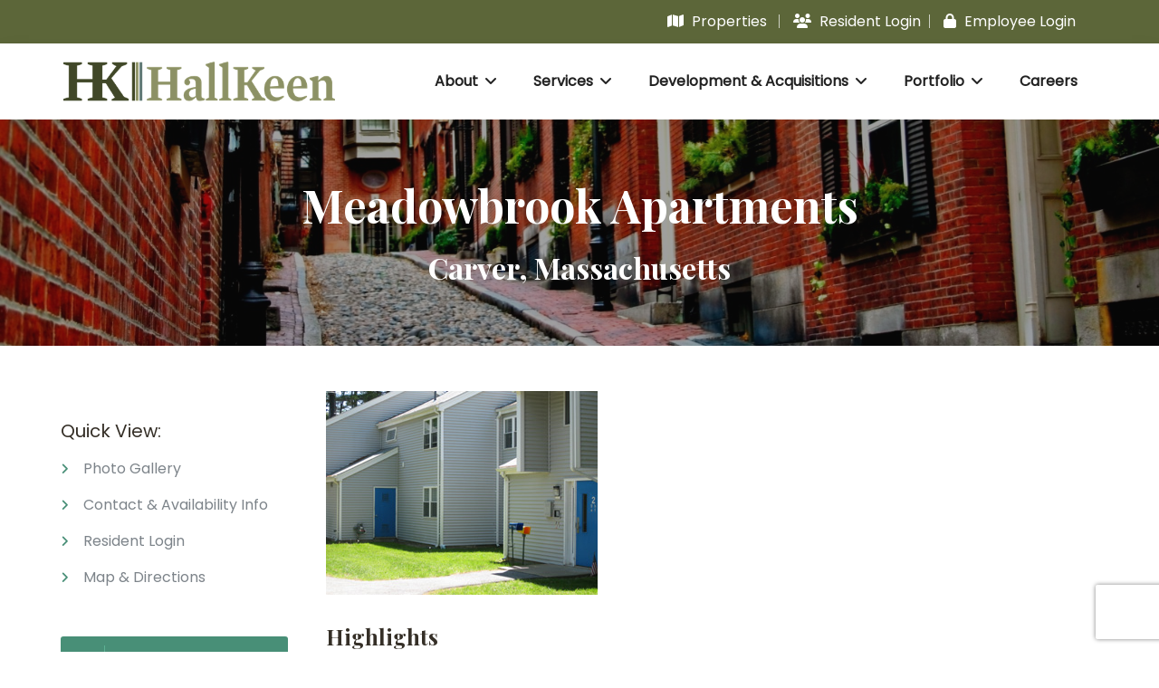

--- FILE ---
content_type: text/html; charset=utf-8
request_url: https://www.hallkeen.com/listing/meadowbrook
body_size: 8066
content:
<!DOCTYPE html>
<html dir="ltr" lang="en">

<head>
	<link rel="preconnect" href="https://uploads.prod01.oregon.platform-os.com">
<link rel="preconnect" href="https://cdnjs.cloudflare.com">

<meta name="robots" content="index,follow">
	<style>.form-error{display:none}.input-error{border:1px solid red !important}.no-spin{display:none!important}</style>
<script src="https://uploads.prod01.oregon.platform-os.com/instances/1946/assets/modules/siteglide_system/js/siteglide.js?updated=1762442328"></script>
<title>Meadowbrook Apartments - Carver, MA | HallKeen Management</title>
<meta property="og:title" content="Meadowbrook Apartments - Carver, MA | HallKeen Management" />
<meta name="twitter:title" content="Meadowbrook Apartments - Carver, MA | HallKeen Management" />
<!-- Meta Tags -->
<meta name="viewport" content="width=device-width,initial-scale=1.0"/>
<meta http-equiv="content-type" content="text/html; charset=UTF-8"/>
<meta name="description" content="Boston-based real estate development &amp; property management firm whose portfolio spans from New England to Florida, 8,700+ apartments, 10,000+ sq ft of commercial space, and 16 assisted living properties"/>
 
<!-- Page Title -->
<title>HallKeen — Invested in Communities. Driven by Purpose.</title>
<!-- Favicon and Touch Icons from template-->
<!-- Google tag (gtag.js) -->
<script async src="https://www.googletagmanager.com/gtag/js?id=G-Q18RM0XQW5"></script>
<script>
  window.dataLayer = window.dataLayer || [];
  function gtag(){dataLayer.push(arguments);}
  gtag('js', new Date());

  gtag('config', 'G-Q18RM0XQW5');
</script>

<!--<link href="https://uploads.prod01.oregon.platform-os.com/instances/1946/assets/images/favicon.ico?updated=1615923999" rel="shortcut icon" type="image/png">-->
<!--<link href="https://uploads.prod01.oregon.platform-os.com/instances/1946/assets/images/apple-touch-icon.png?updated=1615914263" rel="apple-touch-icon">-->
<!--<link href="https://uploads.prod01.oregon.platform-os.com/instances/1946/assets/images/apple-touch-icon-72x72.png?updated=1615914263" rel="apple-touch-icon" sizes="72x72">-->
<!--<link href="https://uploads.prod01.oregon.platform-os.com/instances/1946/assets/images/apple-touch-icon-114x114.png?updated=1615914263" rel="apple-touch-icon" sizes="114x114">-->
<!--<link href="https://uploads.prod01.oregon.platform-os.com/instances/1946/assets/images/apple-touch-icon-144x144.png?updated=1615914263" rel="apple-touch-icon" sizes="144x144">-->
<script src="https://kit.fontawesome.com/be7f62a040.js" crossorigin="anonymous"></script>

<!-- Stylesheet -->
<link href="https://uploads.prod01.oregon.platform-os.com/instances/1946/assets/css/bootstrap.min.css?updated=1629385707" rel="stylesheet" type="text/css">
<link href="https://uploads.prod01.oregon.platform-os.com/instances/1946/assets/css/animate.min.css?updated=1629385707" rel="stylesheet" type="text/css">
<script src="https://cdnjs.cloudflare.com/ajax/libs/wow/1.1.2/wow.min.js"></script>
<link href="https://uploads.prod01.oregon.platform-os.com/instances/1946/assets/css/javascript-plugins-bundle.css?updated=1629385708" rel="stylesheet"/>

<!-- CSS | menuzord megamenu skins -->
<link href="https://uploads.prod01.oregon.platform-os.com/instances/1946/assets/js/menuzord/css/menuzord.css?updated=1629385707" rel="stylesheet"/>

<!-- CSS | Main style file -->
<link href="https://uploads.prod01.oregon.platform-os.com/instances/1946/assets/css/style-main.css?updated=1761766003" rel="stylesheet" type="text/css">
<link href="https://uploads.prod01.oregon.platform-os.com/instances/1946/assets/css/hk-custom.css?updated=1761599930" rel="stylesheet" type="text/css">

<link id="menuzord-menu-skins" href="https://uploads.prod01.oregon.platform-os.com/instances/1946/assets/css/menuzord-skins/menuzord-rounded-boxed.css?updated=1632344812" rel="stylesheet"/>

<!-- CSS | Responsive media queries -->
<link href="https://uploads.prod01.oregon.platform-os.com/instances/1946/assets/css/responsive.css?updated=1632344893" rel="stylesheet" type="text/css">
<!-- CSS | Style css. This is the file where you can place your own custom css code. Just uncomment it and use it. -->

<!-- CSS | Theme Color -->
<link href="https://uploads.prod01.oregon.platform-os.com/instances/1946/assets/css/colors/theme-skin-color-set1.css?updated=1762363460" rel="stylesheet" type="text/css">

<!-- external javascripts -->
<script src="https://uploads.prod01.oregon.platform-os.com/instances/1946/assets/js/jquery.js?updated=1629385708"></script>
<script src="https://uploads.prod01.oregon.platform-os.com/instances/1946/assets/js/popper.min.js?updated=1629385707"></script>
<script src="https://uploads.prod01.oregon.platform-os.com/instances/1946/assets/js/bootstrap.min.js?updated=1629385708"></script>
<script src="https://uploads.prod01.oregon.platform-os.com/instances/1946/assets/js/javascript-plugins-bundle.js?updated=1629385707"></script>
<script src="https://uploads.prod01.oregon.platform-os.com/instances/1946/assets/js/menuzord/js/menuzord.js?updated=1629385707"></script>

<!-- REVOLUTION STYLE SHEETS -->
<link rel="stylesheet" type="text/css" href="https://uploads.prod01.oregon.platform-os.com/instances/1946/assets/js/revolution-slider/css/rs6.css?updated=1629385708">
<link rel="stylesheet" type="text/css" href="https://uploads.prod01.oregon.platform-os.com/instances/1946/assets/js/revolution-slider/extra-rev-slider1.css?updated=1629385707">
<!-- REVOLUTION LAYERS STYLES -->
<!-- REVOLUTION JS FILES -->
<script src="https://uploads.prod01.oregon.platform-os.com/instances/1946/assets/js/revolution-slider/js/revolution.tools.min.js?updated=1629385708"></script>
<script src="https://uploads.prod01.oregon.platform-os.com/instances/1946/assets/js/revolution-slider/js/rs6.min.js?updated=1629385708"></script>
<script src="https://uploads.prod01.oregon.platform-os.com/instances/1946/assets/js/revolution-slider/extra-rev-slider1.js?updated=1629385708"></script>
<script src="https://cdn.jsdelivr.net/npm/masonry-layout@4.2.2/dist/masonry.pkgd.min.js" integrity="sha384-GNFwBvfVxBkLMJpYMOABq3c+d3KnQxudP/mGPkzpZSTYykLBNsZEnG2D9G/X/+7D" crossorigin="anonymous" async></script>

<!-- <link href="https://uploads.prod01.oregon.platform-os.com/instances/1946/assets/css/style.css" rel="stylesheet" type="text/css"> -->


<!-- HTML5 shim and Respond.js for IE8 support of HTML5 elements and media queries -->
<!-- WARNING: Respond.js doesn't work if you view the page via file:// -->
<!--[if lt IE 9]>
  <script src="https://oss.maxcdn.com/html5shiv/3.7.2/html5shiv.min.js"></script>
  <script src="https://oss.maxcdn.com/respond/1.4.2/respond.min.js"></script>
<![endif]--></head>

<body class="tm-container-1300px">
	<div id="wrapper" class="clearfix">
		<!-- Header --><header id="header" class="header header-layout-type-header-2rows">
	  <div class="header-top d-xs-none d-sm-none d-md-none d-lg-block d-xl-block d-none">
		<div class="container">
		  <div class="row">
			<div class="col-xl-auto header-top-left align-self-center text-center text-xl-start">
			
			</div>
			<div class="col-xl-auto ms-xl-auto header-top-right align-self-center text-center text-xl-end">
			   <ul class="element contact-info">
				<li class="contact-phone">
				  <a href="/residential-properties"><i class="fa-solid fa-map font-icon sm-display-block"></i>  Properties</a>
				  </li>
				<li class="contact-email">
				  <a href="/resident-portal"><i class="fa-solid fa-users font-icon sm-display-block"></i> Resident Login</a>
				  </li><li class="contact-address">
							  <a href="/employee-login"><i class="fa-solid fa-lock font-icon sm-display-block"></i> Employee Login</a>
							  </li>
					   
					   
				  
		 
			  </ul>
			
						
						
						
			</div>
		  </div>
		</div>
	  </div>
	  <div class="header-nav tm-enable-navbar-hide-on-scroll">
		<div class="header-nav-wrapper navbar-scrolltofixed">
		  <div class="menuzord-container header-nav-container">
			<div class="container position-relative">
			  <div class="row header-nav-col-row">
				<div class="col-sm-auto align-self-center">
				  <a class="menuzord-brand site-brand" href="/homepage">
					<img class="logo-default logo-1x" src="https://uploads.prod01.oregon.platform-os.com/instances/1946/assets/images/hk-logo-master.png?updated=1761837549" alt="Logo">
					<img class="logo-default logo-2x retina" src="https://uploads.prod01.oregon.platform-os.com/instances/1946/assets/images/hk-logo-master.png?updated=1761837549" alt="Logo">
				  </a>
				</div>
				
				
				<div class="col-sm-auto ms-auto pr-0 align-self-center">


				  <nav id="top-primary-nav" class="menuzord dark" data-effect="fade" data-animation="none" data-align="right">
					<ul id="main-nav" class="menuzord-menu">



<!--ABOUT US-->
					  <li><a href="/about"> About </a>
						
						<ul class="dropdown">
						  <li><a href="/about">About HallKeen</a></li>
						  <li><a href="/our-philosophy">Our Philosophy</a></li>
						  <li><a href="/memberships">Memberships&nbsp;&&nbsp;Designations</a></li>
						  <li><a href="/leadership">Our Leadership</a>
						  <li><a href="/careers">Careers</a>
						  <li><a href="/contact">Contact Us</a>
						</ul>
					  </li>

<!--SERVICES-->
					  <li><a href="/property-management/overview"> Services </a> 
					  
						<ul class="dropdown">
						  <li><a href="/property-management/overview" title="Property Management Overview">Property&nbsp;Management&nbsp;Services</a></li>
						  <li><a href="/property-management/multi-family">Multi-Family&nbsp;Management</a></li>
						

						  <li><a href="/property-management/mixed-use-management">Mixed&nbsp;Use&nbsp;Management</a></li>
						
							  
						  
						  <li><a href="/property-management/community-relations">Community Relations</a></li>

						</ul>
					  </li>


<!--DEVELOPMENT & ACQUISITIONS -->
					  <li><a href="/investment/acquisition-investment"> Development & Acquisitions </a>
					  
					  
						<ul class="dropdown">
						  <li><a href="/investment/acquisition-investment">Acquisition&nbsp;&&nbsp;Investment&nbsp;Opportunities</a></li>
						  <li><a href="/investment/multi-family-affordable-housing">Multi-Family&nbsp;Development</a></li>
						
						  <li><a href="/investment/conventional-market-rate">Conventional&nbsp;&&nbsp;Market&nbsp;Rate&nbsp;Investment</a></li>
						</ul>
					  </li>


<!-- OUR PORTFOLIO -->
					  <li><a href="/residential-properties"> Portfolio </a>
					  
					  <ul class="dropdown">
						  <li><a href="/residential-properties">Portfolio&nbsp;Overview</a></li>
						
						  <li><a href="/properties/residential/all"><i class="fa-solid fa-search font-icon sm-display-block"></i>&nbsp;Search&nbsp;All&nbsp;Properties</a></li>
						</ul>
					  </li>


<!--CAREERS -->
					  <li><a href="/careers"> Careers </a></li>



					  
					</ul>
				  </nav>


				</div>
			   </div>
			  <div class="row d-block d-xl-none">
				 <div class="col-12">
				  <nav id="top-primary-nav-clone" class="menuzord d-block d-xl-none default menuzord-color-default menuzord-border-boxed menuzord-responsive" data-effect="slide" data-animation="none" data-align="right">
					   
				   <ul id="main-nav-clone" class="menuzord-menu menuzord-right menuzord-indented scrollable">
					   <li class="contact-phone d-sm-block d-md-block d-lg-none d-xl-none">
						   <a href="/residential-properties"><i class="fa-solid fa-map font-icon sm-display-block"></i>  Properties</a>
						   </li>
						 <li class="contact-email d-sm-block d-md-block d-lg-none d-xl-none">
						   <a href="/resident-portal"><i class="fa-solid fa-users font-icon sm-display-block"></i> Resident Login</a>
						   </li><li class="contact-address d-sm-block d-md-block d-lg-none d-xl-none">
									<a href="/employee-login"><i class="fa-solid fa-lock font-icon sm-display-block"></i> Employee Login</a>
									</li>
							 
							 
								
						   <li class="contact-address d-sm-block d-md-block d-lg-none d-xl-none">
								<a href="https://www.hkassistedliving.com/"><i class="fa-solid fa-external-link font-icon sm-display-block"></i> Assisted Living</a>
								</li>
				   </ul>
				  </nav>
				 </div>
			  </div>
			</div>
		  </div>
		</div>
	  </div>
	</header>
  <!-- Start main-content -->
		<div class="main-content-area">
			





    
   
    <!-- Section: inner-header Start -->
    <section class="page-title layer-overlay overlay-dark-4 section-typo-light bg-img-center bg-no-repeat bg-img-cover" style="background-image: url(&quot;https://uploads.prod01.oregon.platform-os.com/instances/1946/assets/images/hero/state-ma-header.jpg?updated=1616009518&quot;);">
      <div class="container pt-50 pb-50">
        <!-- Section Content -->
        <div class="section-content">
          <div class="row">
            <div class="col-md-12 text-center">
              <h2 class="title text-white">Meadowbrook Apartments</h2>
              <h3>Carver, Massachusetts </h3>

              <!--hide breadcumbs for now
              <nav role="navigation" class="breadcrumb-trail breadcrumbs">
                <div class="breadcrumbs">
                  <span class="trail-item trail-begin">
                    <a href="#"><span>Home</span></a>
                  </span>
                  <span><i class="fa fa-angle-right"></i></span>
                  <span class="trail-item"><a href="#"><span>Residental Properties</span></a></span>
                  <span><i class="fa fa-angle-right"></i></span>
                  <span class="trail-item trail-end"> Meadowbrook Apartments</span>
                </div>
              </nav>-->
            </div>
          </div>
        </div>
      </div>
    </section>
    <!-- Section: inner-header End -->

    <!-- Section: Service details -->
    <section>
      <div class="container pt-50 pb-70">
        <div class="section-content">
          <div class="row">
            <div class="col-lg-3" style="padding-right: 30px;"><div class="sidebar">
   <div class="tm-sidebar-nav-menu-style3">
      <div class="widget widget_nav_menu">
<h5 class="mt-30">Quick View:</h5>                    
<ul>
  <li class="">
		<a class="smooth-scroll-to-target" href="#photo">Photo Gallery</a>
	</li>
  <li class="">
		<a class="smooth-scroll-to-target" href="#contact">Contact & Availability Info</a>
	</li>

<li class="">
		<a class="smooth-scroll-to-target" href="#contact">Resident Login</a>
	</li>
<li class="">
		<a class="smooth-scroll-to-target" href="#map">Map & Directions</a>
	</li>
	
</ul>	
	
	</div>
  </div>
  

<div class="widget widget-brochure-box clearfix mb-20">
                  <a class="brochure-box brochure-box-theme-colored1" href="https://uploads.prod01.oregon.platform-os.com/instances/1946/assets/brochures/Meadowbrook-1-Pager.pdf?updated=1631124278" 
                  title="View/Print Property Brochure">
                    <i class="fa-solid fa-download brochure-icon"></i>
                    <h5 class="text"><b>DOWNLOAD BROCHURE</b></h5>
                  </a>
  </div>
    

<br>  
 



            <!--<div class="tm-sc-blog tm-masterlaw-blog mb-lg-50 mb-xl-60">-->
            <!--    <article class="post type-post">-->
            <!--      <div class="entry-header">-->
            <!--        <div class="post-thumb lightgallery-lightbox">-->
            <!--          <div class="post-thumb-inner">-->
            <!--            <div class="thumb">-->
            <!--              <img class="img-fullwidth" src="https://uploads.prod01.oregon.platform-os.com/instances/1946/assets/images/homepage-hero/home-multi-fam-box.jpeg?updated=1616198747" alt="BlogImage1">-->
            <!--            </div>-->
            <!--          </div>-->
            <!--        </div>-->
            <!--      </div>-->
            <!--      <div class="entry-content bg-transparent pt-20 pb-20 pl-25 pr-25 mb-20">-->
                    
            <!--        <h5 class="entry-title mt-1 mb-10"><a href="#" rel="bookmark">Current Resident Portal</a></h5>-->
            <!--        <a href="#" class="btn btn-theme-colored2 btn-xs">Resident Login</a>-->
            <!--        <div class="clearfix"></div>-->
            <!--      </div>-->
            <!--    </article>-->
            <!--  </div>-->








                

                

                
                
                
                

              </div>
</div>
            <div class="col-lg-9">
              
              <!--
              <h3 class="mt-0 mb-10">Meadowbrook Apartments</h3>
              <h5>Carver, Massachusetts</h5>
              -->
              
              
              <img alt="Meadowbrook Apartments" src="https://uploads.prod01.oregon.platform-os.com/instances/1946/assets/images/properties/res_meadowbrook_1.jpg?updated=1616947201"> 

              




              <div class="tm-sc-section-title section-title section-title-style1 line-bottom-style4-attached-double-lines1">
                <div class="title-wrapper">
                  <h4 class="mt-30"><span class="">Highlights</span></h4>
                  <div class="title-seperator-line"></div>
                </div>
              </div>
              
              <div class="hilight-list tm-sc-unordered-list list-style5">
              <ul> <li>40 Affordable Apartments for People 62+</li> </ul>
              </div>              
              
             <div class="tm-sc-section-title section-title section-title-style1 line-bottom-style4-attached-double-lines1">
                <div class="title-wrapper">
                  <h4 class="mt-40"><span class="">Description</span> <!--<span class="text-theme-colored1">Highlights</span>--></h4>
                  <div class="title-seperator-line"></div>
                </div>
              </div>   
              <p>Nestled in a pleasant country setting in the center of Carver, MA, Meadowbrook Apartments provides Seniors a comfortable place to call home. </p>
<p>Meadowbrook Apartments features beautiful landscaping, flower gardens, outdoor space for picnics or barbecues, laundry facilities, community room, and
    24-hour emergency maintenance.</p>
              
              
              <div class="row mb-20 mt-20">


             <div id="photo" class="tm-sc-gallery tm-sc-gallery-grid">

              <div class="tm-sc-section-title section-title section-title-style1 line-bottom-style4-attached-double-lines1">
                <div class="title-wrapper">
                  <h4 class="mt-40"><span class="">Photo Gallery</span> <!--<span class="text-theme-colored1">Highlights</span>--></h4>
                  <div class="title-seperator-line"></div>
                </div>
              <p>Click to enlarge images and scroll through gallery.</p>

              </div>              
              <!-- Isotope Gallery Grid -->
              <div class="isotope-layout masonry masonry-tiles grid-3 gutter-10 clearfix lightgallery-lightbox">
                <div class="isotope-layout-inner">
                  <div class="isotope-item isotope-item-sizer"></div>
                  <!-- Isotope Item Start -->
                  <div class="isotope-item">
                    <div class="isotope-item-inner">
                      <div class="tm-gallery">
                        <div class="tm-gallery-inner"> 
                          <div class="thumb">
                            <a class="lightgallery-trigger styled-icons-item" data-exthumbimage="https://uploads.prod01.oregon.platform-os.com/instances/1946/assets/images/properties/res_meadowbrook_1.jpg?updated=1616947201" data-src="https://uploads.prod01.oregon.platform-os.com/instances/1946/assets/images/properties/res_meadowbrook_1.jpg?updated=1616947201" title="Meadowbrook Apartments" href="https://uploads.prod01.oregon.platform-os.com/instances/1946/assets/images/properties/res_meadowbrook_1.jpg?updated=1616947201">
                              <img width="672" height="448" src="https://uploads.prod01.oregon.platform-os.com/instances/1946/assets/images/properties/res_meadowbrook_1.jpg?updated=1616947201" class="" alt="">
                            </a>
                          </div>
                        </div>
                      </div>
                    </div>
                  </div>
                  <!-- Isotope Item End -->
                  </div>
              </div>
              <!-- End Isotope Gallery Grid -->
            </div>
        </div>
              
              
              				<!--<h4>Property Contact Form</h4>-->

 
            </div>
          </div>
        </div>
      </div>
    </section>
    
    <!-- Section: Testimonials & Advice Quote -->
    <section class="advice-quote bg-no-repeat bg-img-cover" data-tm-bg-img="https://uploads.prod01.oregon.platform-os.com/instances/1946/assets/images/bg/bg-teal-b.jpg?updated=1620360651">
      

      <div class="container pb-md-80">
        <div class="section-content">
          <div class="row" id="contact">
            <div class="col-lg-7">
              <div class="tm-sc-advice-quote mb-30 mb-lg-20">
                <div class="details">
                  <h6 class="subtitle text-theme-colored2 text-uppercase mt-0 mb-0"><b>Contact Information</b></h6>
                  <h3 class="text-white mt-0">Meadowbrook Apartments Management&nbsp;Office</h3>
                </div>
              </div>
              <div class="row mb-md-100">
                <div class="col-md-12 col-lg-12">
                  <div class="mb-30 pl-sm-0 mb-sm-50">



                    
                    

<div class="tm-widget-contact-info contact-info-style1 text-white mb-5">
    <ul>
      
        <li class="contact-address">
            <div class="icon text-white"><i class="fa-solid fa-map-marker" aria-hidden="true"></i></div>
            <div class="h5 text-white">1 Meadowbrook Way  •  Carver, Massachusetts 02330</div>
        </li>
        
    <li class="contact-website">
            <div class="icon text-white"><i class="fa-solid fa-external-link" aria-hidden="true"></i></div>
            <div class="h5 text-white"><a target="_blank" href="https://www.hallkeen.com/Meadowbrook-Apartments">Property Website</a></div>
        </li>
     <li class="contact-phone">
            <div class="icon text-white"><i class="fa-solid fa-phone" aria-hidden="true"></i></div>
            <div class="h5 text-white"> Phone: (781) 936-8733 x305 
            </div>
        </li>
   <li class="contact-fax">
            <div class="icon text-white"><i class="fa-solid fa-fax"  aria-hidden="true"></i></div>
            <div class="h5 text-white">Fax: (781) 936-8657</div>
        </li>
     </ul>
</div>



                    
                    
                    
                    
                    
                    
                    
                    
                    <div class="mb-10">
                  </div>  
                      
                    <div class="mb-30">
                  <h6 class="subtitle text-theme-colored2 text-uppercase mt-3 mb-3"><b>Current Residents</b></h6>


                    <a href="http://property.onesite.realpage.com/meadowbrookhall/?portallogin=1" target="_self" class="btn btn-theme-colored2 btn-sm mb-10"> Resident Login </a>
                  </div>
                    
                  </div>
                </div>
              </div>
            </div>
            <div class="col-lg-5 col-xl-5">
              <div class="bg-white position-relative z-index-99">
                <h4 class="mb-0 pt-30 pb-30 pl-60 bg-theme-colored2 text-white">Contact Property for Availability</h4>
                <div class="cp-contact-s1 p-60 p-lg-30">
<form class="simple_form form" enctype="multipart/form-data" action="/api/customizations" accept-charset="UTF-8" method="post"><input name="utf8" type="hidden" value="&#x2713;" autocomplete="off" /><input type="hidden" name="authenticity_token" value="iSB4fRO3VPMkLN5bHzC7EmciHIOINOfNUp_2Tn-Vu1vn7VfYKMQdLp2kB9P2em0gQMLSjaU5it5Fhw4wrIwN9Q" autocomplete="off" /><input type="hidden" name="form_id" value="36753" autocomplete="off" />
<input type="hidden" name="page_id" value="94934" autocomplete="off" />
<input type="hidden" name="slug" value="listing" autocomplete="off" />
<input type="hidden" name="slug2" value="meadowbrook" autocomplete="off" />
<input type="hidden" name="slug3" autocomplete="off" />
<input type="hidden" name="slugs" autocomplete="off" />
<input type="hidden" name="resource_id" value="new" autocomplete="off" />
<input type="hidden" name="parent_resource_id" value="form_1" autocomplete="off" />
<input type="hidden" name="parent_resource_class" value="CustomModelType" autocomplete="off" />
<input name="form[properties_attributes][user_id]" id="s_user_id" type="hidden" value="" />
					
					<div class="row">
						<div class="col-sm-6">
                        	<div class="mb-3">
 							<input type="text" placeholder="Name" id="s_name" class="form-control required" name="form[properties_attributes][name]">
							</div>
						</div>
						
						<div class="col-sm-6">
                        	<div class="mb-3">
							<input type="email" placeholder="Email Address" id="s_email" class="form-control required" name="form[properties_attributes][email]">
							</div>
						</div>
					</div>
					
					<div class="row">
						<div class="col-sm-6">
                        	<div class="mb-3">
							<input class="form-control" placeholder="Phone Number" name="form[properties_attributes][form_field_1_1]" type="text">
							</div>
						</div>
						
						<div class="col-sm-6">
                        	<div class="mb-3">
							<input class="form-control" placeholder="Moving Date" name="form[properties_attributes][form_field_1_2]" type="text">
							</div>
						</div>
					</div>
					
					<div class="row">
                      	<div class="col-sm-12">
                        	<div class="mb-3">
							<select name="form[properties_attributes][form_field_1_3]" class="form-control form-select" aria-required="true" aria-invalid="false">
                            <option value="Choose Type*">What size apartment are you looking for*</option>
                            <option value="Studio">Studio</option>
                            <option value="1 Bedroom">1 Bedroom</option>
                            <option value="2 Bedroom">2 Bedroom</option>
                            <option value="3 Bedroom">3 Bedroom</option>
                            <option value="Townhouse">Townhouse</option>
                          </select>
							</div>
						</div>
					</div>	

					
 					<div class="row mt-4 input_text d-none">
						<div class="col">
						  <label for="form_field_1_4">Notification Emails (field will be hidden)</label>
							<input class="form-control" name="form[properties_attributes][form_field_1_4]" value="kgonet@hallkeen.com" type="text">
							<label for="form_field_1_5">Property Name</label>
							<input class="form-control" value="Meadowbrook Apartments" name="form[properties_attributes][form_field_1_5]" type="text">
							<label for="form_field_1_6">Property City</label>
							<input class="form-control" value="Carver" name="form[properties_attributes][form_field_1_6]" type="text">
								<label for="form_field_1_7">Property State</label>
							<input class="form-control" value="Massachusetts" name="form[properties_attributes][form_field_1_7]" type="text">
						</div>
					</div>
					
					<div class="row mt-4">
						
						 <div class="mb-3 mb-0">
                          		<script src="https://www.recaptcha.net/recaptcha/api.js?render=6LdG3A8cAAAAAOe65PbZlWhgieBThKSI_kt-YL2-"></script>
		<script>
			function executeRecaptchaForPropContactc2200e454b() {
				grecaptcha.ready(function() {
					grecaptcha.execute('6LdG3A8cAAAAAOe65PbZlWhgieBThKSI_kt-YL2-', {action: 'prop_contact'}).then(function(token) {
						setInputWithRecaptchaResponseTokenForPropContactc2200e454b('g-recaptcha-response-prop_contactc2200e454b', token)
					});
				});
			};
			executeRecaptchaForPropContactc2200e454b()
			async function executeRecaptchaForPropContactc2200e454bAsync() {
				return new Promise((resolve, reject) => {
					grecaptcha.ready(async function() {
						resolve(await grecaptcha.execute('6LdG3A8cAAAAAOe65PbZlWhgieBThKSI_kt-YL2-', {action: 'prop_contact'}))
					});
				})
			};
			var setInputWithRecaptchaResponseTokenForPropContactc2200e454b = function(id, token) {
				var element = document.getElementById(id);
				element.value = token;
			}
			var refreshPropContactc2200e454b = setInterval(function(){
				executeRecaptchaForPropContactc2200e454b();
			}, 170000 );
		</script>
		<input type="hidden" name="g-recaptcha-response[prop_contact]" id="g-recaptcha-response-prop_contactc2200e454b" data-sitekey="6LdG3A8cAAAAAOe65PbZlWhgieBThKSI_kt-YL2-" class="g-recaptcha g-recaptcha-response s_recaptcha"/>
		<input type="hidden" name="g-recaptcha-score" id="g-recaptcha-score" value="" />
		<input type="hidden" name="g-recaptcha-site-key" id="g-recaptcha-site-key" value="6LdG3A8cAAAAAOe65PbZlWhgieBThKSI_kt-YL2-" />
		<input type="hidden" name="g-recaptcha-action" id="g-recaptcha-action" value="prop_contact" />
	<button type="submit" onClick="s_form_submit_v2(this,'form_1')" class="w-100 btn btn-flat btn-theme-colored2 text-uppercase mt-10 mb-sm-10 border-left-theme-color-2-4px" data-loading-text="Please wait...">Send Message</button>
                          <!--<button type="reset" class="btn btn-flat btn-theme-colored3 text-uppercase mt-10 mb-sm-10 border-left-theme-color-2-4px">Reset</button>-->
                        </div>
						
						 
					</div>
					<input class="upload_dir" value="" type="hidden">
				</form></div>
              </div>
            </div> 
          </div>
        </div>
      </div>
    </section>
    
    
    <!--Google Map -->



<section class="our-blog mt-md--0 bg-img-cover" data-tm-bg-img="https://uploads.prod01.oregon.platform-os.com/instances/1946/assets/images/bg/blog-bg.png?updated=1615914288">
        
          <div class="container-fluid pt-0 pb-0">
              <div class="row p-0" id="map">
          
  
           <iframe src="https://www.google.com/maps/embed/v1/place?key=AIzaSyCt8fjxmtKWEjcoAIsdMkDZyUNU2mUnXGY&center=41.889636,-70.768423&q=Meadowbrook Apartments" data-tm-width="100%" height="500" frameborder="0" allowfullscreen="" style="width: 100%;padding:0px;">
           </iframe>
  
  
              </div>
           </div>
          </section>



		</div>
		<!-- end main-content -->
		<!-- Footer --><footer id="footer" class="footer">
    <div class="footer-widget-area" data-tm-bg-color="#1a1a1a">
      <div class="container pt-80 pb-30">
        
        
        <div class="row">
          <div class="col"></div>
          <div class="col-lg-6 text-center">
            <div class="tm-widget tm-widget-contact-info contact-info">
              <div class="thumb">
                <img alt="HallKeen Footer Logo" src="https://uploads.prod01.oregon.platform-os.com/instances/1946/assets/images/hk-logo-footer.png?updated=1761837914">
              </div>
              <div class="description">1400 Providence Highway, Suite 1000 | Norwood, MA 02062</div>
              <div class="description">
                <a href="/careers">&nbsp;Employment&nbsp;Opportunities</a>
                | 
                <a href="/contact">&nbsp;Contact&nbsp;Corporate&nbsp;Office</a>
                |
                <a href="/residential-properties">&nbsp;Find&nbsp;An&nbsp;Apartment</a>
                | 
                <a href="/privacy">&nbsp;Privacy&nbsp;Policy</a>
                | 
                <a href="https://www.hkassistedliving.com/">&nbsp;Assisted&nbsp;Living&nbsp;<i class="fa-solid fa-external-link font-icon sm-display-block" aria-hidden="true"></i></a>                
              </div>

             
            </div>

            <div class="masterlaw_footer_social_widget">
              <div class="widget tm-widget-contact-info contact-info-style2">

            <ul class="styled-icons icon-lg clearfix mt-30">
              <li><a class="social-link" href="https://www.facebook.com/HallKeenManagement" title="Facebook"><i class="fab fa-facebook-f" aria-hidden="true"></i></a></li>
              
                  <li><a class="social-link" href="https://twitter.com/HallKeenMgmt" title="Twiter"><i class="fab fa-twitter" aria-hidden="true"></i></a></li>
                  
                  <li><a class="social-link" href="http://www.linkedin.com/company/hallkeen-management" title="LinkedIn"><i class="fab fa-linkedin" aria-hidden="true"></i></a></li>
                  
                  <li><a class="social-link" href="https://www.instagram.com/hallkeen/" title="Instagram"><i class="fab fa-instagram" aria-hidden="true"></i></a></li>
                  
                  <li>
                    <a class="social-link" href="" title="Equal Housing Opportunity Logo">
                      <img src="https://uploads.prod01.oregon.platform-os.com/instances/1946/assets/images/equal-housing.png?updated=1631123362" />
                    </a>
                  </li>
            </ul>
            
              </div>
            </div>
          </div>
          <div class="col"></div>
        </div>
        
        
        


</div>
      
      
      
      
      
      
      
      
      
      
      
      

      
      
      
      
    </div>
    <div class="footer-bottom masterlaw-footer-bottom" data-tm-bg-color="#2a2a2a">
      <div class="container">
        <div class="row pt-20 pb-20">
          <div class="col-sm-6">
            <div class="footer-paragraph text-white text-center text-sm-start">
              Copyright© 2025. All&nbsp;Rights&nbsp;Reserved.
            </div>
          </div>
          <div class="col-sm-6">
            <div class="footer-paragraph text-white text-center text-sm-end">
              Site&nbsp;Powered&nbsp;by&nbsp;<a href="https://www.enginateworks.com/" title="Run on Strategy. Powered by Enginate." target="_blank">Enginate</a>.
            </div>
          </div>
        </div>
      </div>
    </div>
  </footer><a class="scrollToTop" href="#"><i class="fa-solid fa-angle-up"></i></a>
	</div>
	<!-- end wrapper --><!-- Footer Scripts -->
<!-- JS | Custom script for all pages -->
<script src="https://uploads.prod01.oregon.platform-os.com/instances/1946/assets/js/custom.js?updated=1748893053"></script><script>
		new WOW().init();
	</script>
	</body>

</html>

--- FILE ---
content_type: text/css
request_url: https://uploads.prod01.oregon.platform-os.com/instances/1946/assets/css/hk-custom.css?updated=1761599930
body_size: 1394
content:
.resource-wrap img{
  max-width: 20px;
}

.card-content {
	background: #ffffff;
	border: 4px;
	box-shadow: 0 2px 5px 0 rgba(0,0,0,.16), 0 2px 10px 0 rgba(0,0,0,.12);
}


.career-tab{
  font-size: 18px !important;
  margin: 0px 10px 0px 0px !important;
  background-color: #eee;
}

.career-tab.active{
  background-color: #488f77 !important;
  color: #FFF !important;
}

@media only screen and (max-width: 600px) {
 #career-tabs .nav-item{
   margin: 0px 0px 20px 0px !important;
  background-color: #eee;
  width:100%;
} 

.career-tab{
   margin: 0px !important;
 }
  
  
}

.card-img {
	position: relative;
	overflow: hidden;
	border-radius: 0;
	z-index: 1;
	height:250px;
}

.card-img img {
	width: 100%;
	height: auto;
	display: block;
	object-fit: cover;
}

.card-img span {
	position: absolute;
    top: 15%;
    left: 12%;
    background: #1ABC9C;
    padding: 6px;
    color: #fff;
    font-size: 12px;
    border-radius: 4px;
    -webkit-border-radius: 4px;
    -moz-border-radius: 4px;
    -ms-border-radius: 4px;
    -o-border-radius: 4px;
    transform: translate(-50%,-50%);
}

.search-box{
  background-color: #488f77;
}
.property-search label{
  font-weight: bold;
  color:#FFF;
}
.form-group{
  margin: 0px 0px 20px 0px;
}

.resource-wrap img{
  width:inherit;
}

.resource-wrap{
  font-family: "Poppins", sans-serif;
}

.nivo-lightbox-theme-default .nivo-lightbox-nav{
  display: none !important;
}

.blog-posts .post-thumb img{
    height: 350px; /* height of container */
    object-fit: cover;
}

.eq-box{
  width: 100%;
  height: 100%;
  display: flex;
  justify-content: space-between;
  align-items: center;
  flex-direction: column;
}

#pass-reset .simple_form button {background-color:#488f77;border-color:#488f77;color:#fff;font-size:16px;line-height:1.625em;padding:10px 48px;border-radius:10px;border-width:2px;margin-top:15px;font-weight:bold}

#pass-reset .simple_form #email, #pass-reset .simple_form #password, #pass-reset .simple_form #confirm{background-color:#f7f7f7;border-color:#f7f7f7;border-radius:4px;color:#000;font-size:16px;font-weight:400;line-height:1.625em;height:50px;padding:12px 20px;width:100%;display:block;border-style:none}

#pass-reset .simple_form label{color:#000;font-size:16px;display:block}


#progressBar {
  width: 100%;
  height: 30px;
  background-color: #ffffff;
 }

.progress-text{
  font-size:12px;
  color:#FFF;
  padding:5px 0px 10px 20px;
}

#progressContent {
  width: 0%;
  height: 30px;
  transition: width 0.3s;
  transition-timing-function: ease-in-out;
  background-color: rgb(43,194,83);
  background-image: linear-gradient(
    center bottom,
    rgb(43,194,83) 37%,
    rgb(84,240,84) 69%
  );
  border-top-right-radius: 8px;
  border-bottom-right-radius: 8px;
  border-top-left-radius: 8px;
  border-bottom-left-radius: 8px;
  overflow: hidden;
}

.form[data-s-form-progress='0'] #progressContent{
  width: 0%;
}

.form[data-s-form-progress='1'] #progressContent{
  width: 10%;
}

.form[data-s-form-progress='2'] #progressContent{
  width: 20%;
}

.form[data-s-form-progress='3'] #progressContent{
  width: 30%;
}

.form[data-s-form-progress='4'] #progressContent{
  width: 40%;
}

.form[data-s-form-progress='5'] #progressContent{
  width: 50%;
}

.form[data-s-form-progress='6'] #progressContent{
  width: 60%;
}

.form[data-s-form-progress='7'] #progressContent{
  width: 80%;
}

.form[data-s-form-progress='8'] #progressContent{
  width: 100%;
}

.search-results-wrapper .resource-wrap a{
  font-size:16px;
}


.search-bar-wrapper .input-group-btn{
  background: #488f77;
  color: #fff;
}
 
.s_site_search_input{
  display:block;
  position: relative;
  flex: 1 1 auto;
  width: 1%;
  min-width: 0;
  height: calc(2.25rem + 18px);
    padding: 8px 16px;
    outline: 0;
    border-radius: 0;
      font-size: 1rem;
    font-weight: 400;
    line-height: 1.5;
    color: #212529;
    background-color: #fff;
    background-clip: padding-box;
    border: 1px solid #ced4da;
}

.ep-wrapper .accordion-button{
  text-align: left;
  min-height:70px;
}


.ep-wrapper .accordion-button:not(.collapsed)::after{
  background-image: url("data:image/svg+xml,%3csvg xmlns='http://www.w3.org/2000/svg' viewBox='0 0 16 16' fill='white'%3e%3cpath fill-rule='evenodd' d='M1.646 4.646a.5.5 0 0 1 .708 0L8 10.293l5.646-5.647a.5.5 0 0 1 .708.708l-6 6a.5.5 0 0 1-.708 0l-6-6a.5.5 0 0 1 0-.708z'/%3e%3c/svg%3e");
}

.ep-wrapper .resource-wrap{
   margin-bottom: 20px;
}

.ep-wrapper .resource-wrap a{
  line-height: 22px;
  font-size: 16px;
}
 
.ep-wrapper .name{
  margin-right: 0px !important;
  padding-right:0px !important;
}

@media (max-width: 575.98px) {
      .ep-wrapper header#header .menuzord-brand img {
        max-width: 230px !important;
        }

    }
    
.owl-dots{
  display: none!important;
}

.footer a{
  color: #FFF;
  font-weight: bold !important;
}
 
#results .card a.btn{
  width: 100%;
}

.box-frame{
  border: 20px solid #fff;
  box-shadow: 0px 1px 10px 0px rgba(211, 211, 211, 0.39);
  background-size: cover;
  background-position: center center;
  position: relative;
}




--- FILE ---
content_type: text/css
request_url: https://uploads.prod01.oregon.platform-os.com/instances/1946/assets/css/responsive.css?updated=1632344893
body_size: 494
content:
/*==================================================
=            Bootstrap 5 Media Queries             =
==================================================*/
 
 
/*==========  Mobile First Method  ==========*/
 
/* Small devices (landscape phones, 576px and up) */
@media (min-width: 576px) {}

/* Medium devices (tablets, 768px and up) */
@media (min-width: 768px) {}

/* Large devices (desktops, 992px and up) */
@media (min-width: 992px) {}

/* X-Large devices (large desktops, 1200px and up) */
@media (min-width: 1200px) {}

/* XX-Large devices (larger desktops, 1400px and up) */
@media (min-width: 1400px) {}


/*==========  Non-Mobile First Method  ==========*/

/* X-Large devices (large desktops, less than 1400px) */
@media (max-width: 1399.98px) {}

/* Large devices (desktops, less than 1200px) */
@media (max-width: 1199.98px) {}

/* Medium devices (tablets, less than 992px) */
@media (max-width: 991.98px) {}

/* Small devices (landscape phones, less than 768px) */
@media (max-width: 767.98px) {}
 
/* X-Small devices (portrait phones, less than 576px) */
@media (max-width: 575.98px) {}

/*
Apple iPhone 5, 5S & 5C 
Apple iPod Touch (5th generation)
*/
@media (min-width: 1136px) and (max-width: 1279px) {
	/*body {	font-size: 16px; }*/
}

/*
Apple iPhone 4 & 4S
Apple iPod Touch (4th generation)
*/
@media (min-width: 960px) and (max-width: 1135px) {
	/*body {	font-size: 15px; }*/
	h1 { font-size:3em; }		/* 39px */
	h2 { font-size:2.3077em; }	/* 30px */
	h3 { font-size:1.8461em; }	/* 24px */
}

/*
Sony Xperia
LG Optimus
Blackberry Storm 3, Torch 9850 & Torch 9860
Nokia Lumia 610, 710 & 800
HTC Desire, Desire Z, Desire S & One V
Samsung Galaxy
*/
/* With side menu
@media (min-width: 768px) and (max-width: 1279px) {
*/
/* Without side menu */
@media (min-width: 768px) and (max-width: 959px) {
	/*body {	font-size: 15px; }*/
	h1 { font-size:3em; }		/* 39px */
	h2 { font-size:2.3077em; }	/* 30px */
	h3 { font-size:1.8461em; }	/* 24px */
}



/*
Portrait orientation

Sony Xperia
LG Optimus
Blackberry Storm 3, Torch 9850 & Torch 9860
Nokia Lumia 610, 710 & 800
HTC Desire, Desire Z, Desire S & One V
Samsung Galaxy
*/
@media (max-width: 767px) {
	/*body {	font-size: 15px; }*/
	h1 { font-size:2.5em; }		/* 30px */
	h2 { font-size:2em; }		/* 24px */
	h3 { font-size:1.6667em; }	/* 20px */
}




/*
Very common low res
*/
/*@media (max-width: 479px) {
	body {	font-size: 12px; }
	h1 { font-size:2.5em; }
	h2 { font-size:2em; }
	h3 { font-size:2em; }
	h4 { font-size:1.3333em; }
	h5 { font-size:1.1667em; }
	h6 { font-size:1em; }
}*/

--- FILE ---
content_type: text/css
request_url: https://uploads.prod01.oregon.platform-os.com/instances/1946/assets/css/colors/theme-skin-color-set1.css?updated=1762363460
body_size: 10850
content:
/* --------------------------------------
$Author: ThemeMascot
$URL: https://themeforest.net/user/ThemeMascot

----------------------------------------- */
:root {
  --theme-color1: #488f77;
  --theme-color1-rgb: 72, 143, 119;
  --theme-color2: #34597f;
  --theme-color2-rgb: 52, 89, 127;
  --theme-color3: #BE3F30;
  --theme-color3-rgb: 190, 63, 48;
  --theme-color4: #787D85;
  --theme-color4-rgb: 120, 125, 133; }

/*
 * background: theme-color
 * -----------------------------------------------
*/
a {
  color: #488f77; }
  a:hover, a:focus {
    color: #7e705d; }

.post .entry-meta.meta-absolute {
  background-color: rgba(200, 157, 102, 0.9) !important; }

.tab-slider .nav.nav-pills a:hover,
.tab-slider .nav.nav-pills a.active,
.custom-nav-tabs > li > a:hover,
.widget .tags a:hover,
.progress-item .progress-bar,
.small-title .title::after,
.drop-caps.colored-square p:first-child:first-letter,
.drop-caps.colored-rounded p:first-child:first-letter,
.working-process.theme-colored a,
.widget.dark .tags a:hover,
.blog-posts .post .entry-content .post-date.right,
.horizontal-tab-centered .nav-pills > li > a:hover,
.horizontal-tab-centered .nav-pills > li.active > a,
.horizontal-tab-centered .nav-pills > li.active > a:hover,
.horizontal-tab-centered .nav-pills > li.active > a:focus,
.owl-theme.dot-theme-colored .owl-controls .owl-dot span,
.portfolio-filter a.active, .portfolio-filter a:hover,
.section-title .both-side-line::after,
.section-title .both-side-line::before,
.section-title .top-side-line::after,
.section-title .left-side-line::before,
.section-title .right-side-line::before,
.product .tag-sale,
.owl-theme .owl-dots .owl-dot.active span,
.blog-posts .post.style1 .entry-header .entry-date.entry-date-absolute,
.title-dots span,
.title-line-top:before,
.become-a-volunteer-form-title {
  background: #488f77; }

.cd-timeline-simple .cd-timeline-block .cd-timeline-img {
  background: #488f77 !important; }

.ui-state-highlight {
  background: #488f77 !important;
  color: #fff !important; }

/*
 * text: theme-color
 * -----------------------------------------------
*/
.widget .twitter-feed li::after,
.widget .address li i,
.icon-box.box-style1.practice-style3 i,
.icon-box.services-style1:hover .heading,
.horizontal-contact-widget .widget::before,
.small-title i,
.drop-caps.text-colored p:first-child:first-letter,
.schedule-box:hover .schedule-details .title a,
.widget.dark .nav-tabs li.active a,
.pager.theme-colored a,
.widget .post-title a:hover,
.donation-form .mb-3 label {
  color: #488f77; }

/*
 * border: theme-color
 * -----------------------------------------------
*/
.widget .line-bottom:after,
.widget .line-bottom:after,
.pager.theme-colored a {
  border: 1px solid #488f77; }

.owl-theme .owl-dots .owl-dot span {
  border-color: #488f77; }

.icon-box.box-style1.practice-style3:hover .icon-wrapper::after {
  border-color: #488f77 transparent transparent; }

.section-title.title-border {
  border-left: 4px solid #488f77; }

/* border-top-color */
.cssload-tri {
  border-top: 27px solid #488f77; }

/* border-right-color */
.border-right-red {
  border-right: 1px solid #488f77; }

.section-title.title-border.title-right {
  border-right: 4px solid #488f77; }

/* border-bottom-color */
.border-bottom {
  border-bottom: 1px solid #488f77; }

.cssload-tri.cssload-invert {
  border-bottom: 27px solid #488f77; }

/* box-shadow */
/* Dropdown Search Form */
.dropdown-search-form-content .dropdown-search-form .input-group {
  border-color: #488f77; }

.dropdown-search-form-content .dropdown-search-form button[type="submit"] {
  background: #488f77; }
  .dropdown-search-form-content .dropdown-search-form button[type="submit"] i {
    color: #fff; }

.hr-divider {
  border-top-color: rgba(200, 157, 102, 0.2) !important; }

/* Modern Header */
.modern-header.modern-header-theme-colored1 .header-nav .header-nav-wrapper:not(.scroll-to-fixed-fixed) nav {
  background: #488f77; }

.modern-header.modern-header-theme-colored1 .header-nav .header-nav-wrapper.scroll-to-fixed-fixed {
  background: #488f77; }

/* -------- Text Theme Color ---------- */
.text-theme-colored1 {
  color: #488f77 !important; }

.text-hover-theme-colored1:hover {
  color: #488f77 !important; }

ul.list.theme-colored1 li:before,
ul.list.theme-colored1.angle-double-right li:before,
ul.list.theme-colored1.angle-right li:before,
ul.list.theme-colored1.check-circle li:before,
ul.list.theme-colored1.check li:before,
.list-icon.theme-colored1 li i {
  color: #488f77; }

/* -------- border-theme-color ---------- */
.border-theme-colored1 {
  border-color: #488f77 !important; }

.border-1px-theme-colored1 {
  border: 1px solid #488f77; }

/* -------- bg-theme-color ---------- */
.bg-theme-colored1 {
  background-color: #488f77 !important; }

.bg-hover-theme-colored1:hover {
  background: #488f77 !important;
  border-color: #488f77 !important;
  color: #fff !important; }
  .bg-hover-theme-colored1:hover h1, .bg-hover-theme-colored1:hover h2, .bg-hover-theme-colored1:hover h3, .bg-hover-theme-colored1:hover h4, .bg-hover-theme-colored1:hover h5, .bg-hover-theme-colored1:hover h6, .bg-hover-theme-colored1:hover p, .bg-hover-theme-colored1:hover a, .bg-hover-theme-colored1:hover i {
    color: #fff !important; }

.list-icon.theme-colored1.square li i,
.list-icon.theme-colored1.rounded li i {
  background: #488f77; }

/* -------- lighter/darker bg Color ---------- */
.bg-theme-colored1-lighter2 {
  background-color: #cba26e !important; }

.bg-theme-colored1-lighter3 {
  background-color: #cca471 !important; }

.bg-theme-colored1-lighter4 {
  background-color: #cda775 !important; }

.bg-theme-colored1-lighter5 {
  background-color: #cfa979 !important; }

.bg-theme-colored1-lighter6 {
  background-color: #d0ab7d !important; }

.bg-theme-colored1-lighter7 {
  background-color: #d1ae80 !important; }

.bg-theme-colored1-lighter8 {
  background-color: #d3b084 !important; }

.bg-theme-colored1-lighter9 {
  background-color: #d4b388 !important; }

.bg-theme-colored1-darker2 {
  background-color: #c5985e !important; }

.bg-theme-colored1-darker3 {
  background-color: #5cb193 !important; }

.bg-theme-colored1-darker4 {
  background-color: #c39357 !important; }

.bg-theme-colored1-darker5 {
  background-color: #c19153 !important; }

.bg-theme-colored1-darker6 {
  background-color: #5ab696 !important; }

.bg-theme-colored1-darker7 {
  background-color: #bf8c4c !important; }

.bg-theme-colored1-darker8 {
  background-color: #bd8a48 !important; }

.bg-theme-colored1-darker9 {
  background-color: #5cb193 !important; }

/* -------- Transparent bg Color ---------- */
.bg-theme-colored1-transparent-9 {
  background-color: rgba(200, 157, 102, 0.9) !important; }

.bg-theme-colored1-transparent-8 {
  background-color: rgba(200, 157, 102, 0.8) !important; }

.bg-theme-colored1-transparent-7 {
  background-color: rgba(200, 157, 102, 0.7) !important; }

.bg-theme-colored1-transparent-6 {
  background-color: rgba(200, 157, 102, 0.6) !important; }

.bg-theme-colored1-transparent-5 {
  background-color: rgba(200, 157, 102, 0.5) !important; }

.bg-theme-colored1-transparent-4 {
  background-color: rgba(200, 157, 102, 0.4) !important; }

.bg-theme-colored1-transparent-3 {
  background-color: rgba(200, 157, 102, 0.3) !important; }

.bg-theme-colored1-transparent-2 {
  background-color: rgba(200, 157, 102, 0.2) !important; }

.bg-theme-colored1-transparent-1 {
  background-color: rgba(200, 157, 102, 0.1) !important; }

.bg-theme-colored1-transparent {
  background-color: rgba(200, 157, 102, 0.5) !important; }

/* -------- btn-themr-color ---------- */
.text-theme-colored1 .btn-plain-text,
.text-theme-colored1 .btn-plain-text-with-arrow {
  color: #488f77 !important; }

/* -------- layer overlay Color ---------- */
.layer-overlay {
  /* .overlay-theme-colored1 */ }
  .layer-overlay.overlay-theme-colored1::before {
    background-color: rgba(200, 157, 102, 0.8) !important; }
  .layer-overlay.overlay-theme-colored1-1::before {
    background-color: rgba(200, 157, 102, 0.1); }
  .layer-overlay.overlay-theme-colored1-2::before {
    background-color: rgba(200, 157, 102, 0.2); }
  .layer-overlay.overlay-theme-colored1-3::before {
    background-color: rgba(200, 157, 102, 0.3); }
  .layer-overlay.overlay-theme-colored1-4::before {
    background-color: rgba(200, 157, 102, 0.4); }
  .layer-overlay.overlay-theme-colored1-5::before {
    background-color: rgba(200, 157, 102, 0.5); }
  .layer-overlay.overlay-theme-colored1-6::before {
    background-color: rgba(200, 157, 102, 0.6); }
  .layer-overlay.overlay-theme-colored1-7::before {
    background-color: rgba(200, 157, 102, 0.7); }
  .layer-overlay.overlay-theme-colored1-8::before {
    background-color: rgba(200, 157, 102, 0.8); }
  .layer-overlay.overlay-theme-colored1-9::before {
    background-color: rgba(200, 157, 102, 0.9); }

/*
 * Shortcode: styled-icons Theme Colored
 * -----------------------------------------------
*/
.icon-theme-colored1 a {
  color: #488f77; }

.icon-theme-colored1.icon-bordered a {
  border-color: #488f77; }
  .icon-theme-colored1.icon-bordered a:hover {
    background-color: #488f77;
    color: #fff; }

.icon-theme-colored1.icon-dark a {
  background-color: #488f77;
  color: #fff; }
  .icon-theme-colored1.icon-dark a:hover {
    background-color: #b98542; }

.icon-theme-colored1.icon-dark.icon-bordered a {
  border-color: #488f77;
  color: #488f77; }
  .icon-theme-colored1.icon-dark.icon-bordered a:hover {
    background-color: #488f77;
    border-color: #488f77;
    color: #fff; }

.icon-theme-colored1.icon-gray a {
  color: #488f77; }
  .icon-theme-colored1.icon-gray a:hover {
    color: #fff;
    background-color: #488f77; }

.icon-theme-colored1.icon-gray.icon-bordered a {
  color: #488f77; }
  .icon-theme-colored1.icon-gray.icon-bordered a:hover {
    background-color: #eee;
    border-color: #eee;
    color: #488f77; }

.icon-hover-theme-colored1 a:hover {
  background-color: #488f77;
  border-color: #488f77;
  color: #fff; }

.styled-icons.icon-hover-theme-colored1 a:hover {
  background-color: #488f77;
  border-color: #488f77;
  color: #fff; }

/*
 * Shortcode: Icon Boxes Theme Colored
 * -----------------------------------------------
*/
.icon-box.iconbox-theme-colored1 .icon {
  color: #488f77; }
  .icon-box.iconbox-theme-colored1 .icon.icon-border-effect::after {
    box-shadow: 0 0 0 3px #488f77; }
  .icon-box.iconbox-theme-colored1 .icon.icon-bordered {
    border-color: #488f77; }
    .icon-box.iconbox-theme-colored1:hover .icon.icon-bordered {
      background-color: #488f77;
      color: #fff; }
  .icon-box.iconbox-theme-colored1 .icon.icon-gray.icon-bordered {
    border-color: #eee; }
  .icon-box.iconbox-theme-colored1:hover .icon.icon-gray {
    background-color: #488f77;
    color: #fff; }
    .icon-box.iconbox-theme-colored1:hover .icon.icon-gray.icon-bordered {
      background-color: #488f77;
      border-color: #488f77;
      color: #fff; }
  .icon-box.iconbox-theme-colored1 .icon.icon-dark {
    background-color: #488f77;
    color: #fff; }
    .icon-box.iconbox-theme-colored1 .icon.icon-dark.icon-bordered {
      background-color: transparent;
      border-color: #488f77;
      color: #488f77; }
    .icon-box.iconbox-theme-colored1:hover .icon.icon-dark {
      color: #fff; }
      .icon-box.iconbox-theme-colored1:hover .icon.icon-dark.icon-bordered {
        background-color: #488f77;
        border-color: #488f77;
        color: #fff; }
  .icon-box.iconbox-theme-colored1 .icon.icon-white {
    background-color: #fff;
    color: #488f77; }
    .icon-box.iconbox-theme-colored1 .icon.icon-white.icon-bordered {
      background-color: transparent;
      border-color: #488f77;
      color: #fff; }
    .icon-box.iconbox-theme-colored1:hover .icon.icon-white {
      background-color: #488f77;
      color: #fff; }
      .icon-box.iconbox-theme-colored1:hover .icon.icon-white.icon-bordered {
        background-color: #488f77;
        border-color: #488f77;
        color: #fff; }

.icon-box.iconbox-theme-colored1.iconbox-border {
  border-color: #488f77; }

/*
 *  accordion.scss
 * -----------------------------------------------
*/
.accordion-theme-colored1 .panel-default > .panel-heading {
  background-color: #488f77; }
  .accordion-theme-colored1 .panel-default > .panel-heading .panel-title > a,
  .accordion-theme-colored1 .panel-default > .panel-heading .panel-title > a:hover,
  .accordion-theme-colored1 .panel-default > .panel-heading .panel-title > a:focus {
    color: #fff; }

.panel-group.accordion-classic-theme-colored1 .panel-heading .panel-title a.active:before {
  background: #488f77; }

.panel-group.accordion-classic-theme-colored1-filled .panel-heading {
  background: #488f77; }
  .panel-group.accordion-classic-theme-colored1-filled .panel-heading .panel-title a {
    color: #fff; }
    .panel-group.accordion-classic-theme-colored1-filled .panel-heading .panel-title a:before {
      background: #5cb193;
      color: #fff; }
    .panel-group.accordion-classic-theme-colored1-filled .panel-heading .panel-title a.active:before {
      background: #ad7d3e; }

.panel-group.accordion-classic-theme-colored11 .panel-heading {
  background: #488f77; }
  .panel-group.accordion-classic-theme-colored11 .panel-heading .panel-title a {
    color: #fff; }
    .panel-group.accordion-classic-theme-colored11 .panel-heading .panel-title a:before {
      background: #c19153;
      color: #fff; }
    .panel-group.accordion-classic-theme-colored11 .panel-heading .panel-title a.active:before {
      background: #488f77; }

.panel-group.accordion-icon-filled.accordion-icon-left.accordion-icon-filled-theme-colored1 .panel-heading .panel-title a:before {
  background-color: #488f77; }

.panel-group.accordion-icon-filled.accordion-icon-right.accordion-icon-filled-theme-colored1 .panel-heading .panel-title a:after {
  background-color: #488f77; }

.line-bottom-theme-colored1:after, .line-bottom-theme-colored1:before {
  background: #488f77; }

/*
 * widget
 * -----------------------------------------------
*/
.widget .widget-title.widget-title-line-bottom.line-bottom-theme-colored1:after, footer#footer .widget .widget-title.widget-title-line-bottom.line-bottom-theme-colored1:after {
  background: rgba(200, 157, 102, 0.3); }

/* Modern Header */
.modern-header.modern-header-theme-colored2 .header-nav .header-nav-wrapper:not(.scroll-to-fixed-fixed) nav {
  background: #34597f; }

.modern-header.modern-header-theme-colored2 .header-nav .header-nav-wrapper.scroll-to-fixed-fixed {
  background: #34597f; }

/* -------- Text Theme Color ---------- */
.text-theme-colored2 {
  color: #34597f !important; }

.text-hover-theme-colored2:hover {
  color: #34597f !important; }

ul.list.theme-colored2 li:before,
ul.list.theme-colored2.angle-double-right li:before,
ul.list.theme-colored2.angle-right li:before,
ul.list.theme-colored2.check-circle li:before,
ul.list.theme-colored2.check li:before,
.list-icon.theme-colored2 li i {
  color: #34597f; }

/* -------- border-theme-color ---------- */
.border-theme-colored2 {
  border-color: #34597f !important; }

.border-1px-theme-colored2 {
  border: 1px solid #34597f; }

/* -------- bg-theme-color ---------- */
.bg-theme-colored2 {
  background-color: #34597f !important; }

.bg-hover-theme-colored2:hover {
  background: #34597f !important;
  border-color: #34597f !important;
  color: #fff !important; }
  .bg-hover-theme-colored2:hover h1, .bg-hover-theme-colored2:hover h2, .bg-hover-theme-colored2:hover h3, .bg-hover-theme-colored2:hover h4, .bg-hover-theme-colored2:hover h5, .bg-hover-theme-colored2:hover h6, .bg-hover-theme-colored2:hover p, .bg-hover-theme-colored2:hover a, .bg-hover-theme-colored2:hover i {
    color: #fff !important; }

.list-icon.theme-colored2.square li i,
.list-icon.theme-colored2.rounded li i {
  background: #34597f; }

/* -------- lighter/darker bg Color ---------- */
.bg-theme-colored2-lighter2 {
  background-color: #3b342b !important; }

.bg-theme-colored2-lighter3 {
  background-color: #3e372d !important; }

.bg-theme-colored2-lighter4 {
  background-color: #413930 !important; }

.bg-theme-colored2-lighter5 {
  background-color: #443c32 !important; }

.bg-theme-colored2-lighter6 {
  background-color: #473f34 !important; }

.bg-theme-colored2-lighter7 {
  background-color: #4a4136 !important; }

.bg-theme-colored2-lighter8 {
  background-color: #4d4438 !important; }

.bg-theme-colored2-lighter9 {
  background-color: #4f463a !important; }

.bg-theme-colored2-darker2 {
  background-color: #2f2a23 !important; }

.bg-theme-colored2-darker3 {
  background-color: #2c2721 !important; }

.bg-theme-colored2-darker4 {
  background-color: #29251e !important; }

.bg-theme-colored2-darker5 {
  background-color: #26221c !important; }

.bg-theme-colored2-darker6 {
  background-color: #231f1a !important; }

.bg-theme-colored2-darker7 {
  background-color: #201d18 !important; }

.bg-theme-colored2-darker8 {
  background-color: #1d1a16 !important; }

.bg-theme-colored2-darker9 {
  background-color: #1b1814 !important; }

/* -------- Transparent bg Color ---------- */
.bg-theme-colored2-transparent-9 {
  background-color: rgba(53, 47, 39, 0.9) !important; }

.bg-theme-colored2-transparent-8 {
  background-color: rgba(53, 47, 39, 0.8) !important; }

.bg-theme-colored2-transparent-7 {
  background-color: rgba(53, 47, 39, 0.7) !important; }

.bg-theme-colored2-transparent-6 {
  background-color: rgba(53, 47, 39, 0.6) !important; }

.bg-theme-colored2-transparent-5 {
  background-color: rgba(53, 47, 39, 0.5) !important; }

.bg-theme-colored2-transparent-4 {
  background-color: rgba(53, 47, 39, 0.4) !important; }

.bg-theme-colored2-transparent-3 {
  background-color: rgba(53, 47, 39, 0.3) !important; }

.bg-theme-colored2-transparent-2 {
  background-color: rgba(53, 47, 39, 0.2) !important; }

.bg-theme-colored2-transparent-1 {
  background-color: rgba(53, 47, 39, 0.1) !important; }

.bg-theme-colored2-transparent {
  background-color: rgba(53, 47, 39, 0.5) !important; }

/* -------- btn-themr-color ---------- */
.text-theme-colored2 .btn-plain-text,
.text-theme-colored2 .btn-plain-text-with-arrow {
  color: #34597f !important; }

/* -------- layer overlay Color ---------- */
.layer-overlay {
  /* .overlay-theme-colored2 */ }
  .layer-overlay.overlay-theme-colored2::before {
    background-color: rgba(53, 47, 39, 0.8) !important; }
  .layer-overlay.overlay-theme-colored2-1::before {
    background-color: rgba(53, 47, 39, 0.1); }
  .layer-overlay.overlay-theme-colored2-2::before {
    background-color: rgba(53, 47, 39, 0.2); }
  .layer-overlay.overlay-theme-colored2-3::before {
    background-color: rgba(53, 47, 39, 0.3); }
  .layer-overlay.overlay-theme-colored2-4::before {
    background-color: rgba(53, 47, 39, 0.4); }
  .layer-overlay.overlay-theme-colored2-5::before {
    background-color: rgba(53, 47, 39, 0.5); }
  .layer-overlay.overlay-theme-colored2-6::before {
    background-color: rgba(53, 47, 39, 0.6); }
  .layer-overlay.overlay-theme-colored2-7::before {
    background-color: rgba(53, 47, 39, 0.7); }
  .layer-overlay.overlay-theme-colored2-8::before {
    background-color: rgba(53, 47, 39, 0.8); }
  .layer-overlay.overlay-theme-colored2-9::before {
    background-color: rgba(53, 47, 39, 0.9); }

/*
 * Shortcode: styled-icons Theme Colored
 * -----------------------------------------------
*/
.icon-theme-colored2 a {
  color: #34597f; }

.icon-theme-colored2.icon-bordered a {
  border-color: #34597f; }
  .icon-theme-colored2.icon-bordered a:hover {
    background-color: #34597f;
    color: #fff; }

.icon-theme-colored2.icon-dark a {
  background-color: #34597f;
  color: #fff; }
  .icon-theme-colored2.icon-dark a:hover {
    background-color: #181511; }

.icon-theme-colored2.icon-dark.icon-bordered a {
  border-color: #34597f;
  color: #34597f; }
  .icon-theme-colored2.icon-dark.icon-bordered a:hover {
    background-color: #34597f;
    border-color: #34597f;
    color: #fff; }

.icon-theme-colored2.icon-gray a {
  color: #34597f; }
  .icon-theme-colored2.icon-gray a:hover {
    color: #fff;
    background-color: #34597f; }

.icon-theme-colored2.icon-gray.icon-bordered a {
  color: #34597f; }
  .icon-theme-colored2.icon-gray.icon-bordered a:hover {
    background-color: #eee;
    border-color: #eee;
    color: #34597f; }

.icon-hover-theme-colored2 a:hover {
  background-color: #34597f;
  border-color: #34597f;
  color: #fff; }

.styled-icons.icon-hover-theme-colored2 a:hover {
  background-color: #34597f;
  border-color: #34597f;
  color: #fff; }

/*
 * Shortcode: Icon Boxes Theme Colored
 * -----------------------------------------------
*/
.icon-box.iconbox-theme-colored2 .icon {
  color: #34597f; }
  .icon-box.iconbox-theme-colored2 .icon.icon-border-effect::after {
    box-shadow: 0 0 0 3px #34597f; }
  .icon-box.iconbox-theme-colored2 .icon.icon-bordered {
    border-color: #34597f; }
    .icon-box.iconbox-theme-colored2:hover .icon.icon-bordered {
      background-color: #34597f;
      color: #fff; }
  .icon-box.iconbox-theme-colored2 .icon.icon-gray.icon-bordered {
    border-color: #eee; }
  .icon-box.iconbox-theme-colored2:hover .icon.icon-gray {
    background-color: #34597f;
    color: #fff; }
    .icon-box.iconbox-theme-colored2:hover .icon.icon-gray.icon-bordered {
      background-color: #34597f;
      border-color: #34597f;
      color: #fff; }
  .icon-box.iconbox-theme-colored2 .icon.icon-dark {
    background-color: #34597f;
    color: #fff; }
    .icon-box.iconbox-theme-colored2 .icon.icon-dark.icon-bordered {
      background-color: transparent;
      border-color: #34597f;
      color: #34597f; }
    .icon-box.iconbox-theme-colored2:hover .icon.icon-dark {
      color: #fff; }
      .icon-box.iconbox-theme-colored2:hover .icon.icon-dark.icon-bordered {
        background-color: #34597f;
        border-color: #34597f;
        color: #fff; }
  .icon-box.iconbox-theme-colored2 .icon.icon-white {
    background-color: #fff;
    color: #34597f; }
    .icon-box.iconbox-theme-colored2 .icon.icon-white.icon-bordered {
      background-color: transparent;
      border-color: #34597f;
      color: #fff; }
    .icon-box.iconbox-theme-colored2:hover .icon.icon-white {
      background-color: #34597f;
      color: #fff; }
      .icon-box.iconbox-theme-colored2:hover .icon.icon-white.icon-bordered {
        background-color: #34597f;
        border-color: #34597f;
        color: #fff; }

.icon-box.iconbox-theme-colored2.iconbox-border {
  border-color: #34597f; }

/*
 *  accordion.scss
 * -----------------------------------------------
*/
.accordion-theme-colored2 .panel-default > .panel-heading {
  background-color: #34597f; }
  .accordion-theme-colored2 .panel-default > .panel-heading .panel-title > a,
  .accordion-theme-colored2 .panel-default > .panel-heading .panel-title > a:hover,
  .accordion-theme-colored2 .panel-default > .panel-heading .panel-title > a:focus {
    color: #fff; }

.panel-group.accordion-classic-theme-colored2 .panel-heading .panel-title a.active:before {
  background: #34597f; }

.panel-group.accordion-classic-theme-colored2-filled .panel-heading {
  background: #34597f; }
  .panel-group.accordion-classic-theme-colored2-filled .panel-heading .panel-title a {
    color: #fff; }
    .panel-group.accordion-classic-theme-colored2-filled .panel-heading .panel-title a:before {
      background: #2c2721;
      color: #fff; }
    .panel-group.accordion-classic-theme-colored2-filled .panel-heading .panel-title a.active:before {
      background: #0f0d0b; }

.panel-group.accordion-classic-theme-colored21 .panel-heading {
  background: #34597f; }
  .panel-group.accordion-classic-theme-colored21 .panel-heading .panel-title a {
    color: #fff; }
    .panel-group.accordion-classic-theme-colored21 .panel-heading .panel-title a:before {
      background: #26221c;
      color: #fff; }
    .panel-group.accordion-classic-theme-colored21 .panel-heading .panel-title a.active:before {
      background: #488f77; }

.panel-group.accordion-icon-filled.accordion-icon-left.accordion-icon-filled-theme-colored2 .panel-heading .panel-title a:before {
  background-color: #34597f; }

.panel-group.accordion-icon-filled.accordion-icon-right.accordion-icon-filled-theme-colored2 .panel-heading .panel-title a:after {
  background-color: #34597f; }

.line-bottom-theme-colored2:after {
  background: #34597f; }

/*
 * widget
 * -----------------------------------------------
*/
.widget .widget-title.widget-title-line-bottom.line-bottom-theme-colored2:after, footer#footer .widget .widget-title.widget-title-line-bottom.line-bottom-theme-colored2:after {
  background: rgba(53, 47, 39, 0.5); }

/* Modern Header */
.modern-header.modern-header-theme-colored3 .header-nav .header-nav-wrapper:not(.scroll-to-fixed-fixed) nav {
  background: #BE3F30; }

.modern-header.modern-header-theme-colored3 .header-nav .header-nav-wrapper.scroll-to-fixed-fixed {
  background: #BE3F30; }

/* -------- Text Theme Color ---------- */
.text-theme-colored3 {
  color: #BE3F30 !important; }

.text-hover-theme-colored3:hover {
  color: #BE3F30 !important; }

ul.list.theme-colored3 li:before,
ul.list.theme-colored3.angle-double-right li:before,
ul.list.theme-colored3.angle-right li:before,
ul.list.theme-colored3.check-circle li:before,
ul.list.theme-colored3.check li:before,
.list-icon.theme-colored3 li i {
  color: #BE3F30; }

/* -------- border-theme-color ---------- */
.border-theme-colored3 {
  border-color: #BE3F30 !important; }

.border-1px-theme-colored3 {
  border: 1px solid #BE3F30; }

/* -------- bg-theme-color ---------- */
.bg-theme-colored3 {
  background-color: #BE3F30 !important; }

.bg-hover-theme-colored3:hover {
  background: #BE3F30 !important;
  border-color: #BE3F30 !important;
  color: #fff !important; }
  .bg-hover-theme-colored3:hover h1, .bg-hover-theme-colored3:hover h2, .bg-hover-theme-colored3:hover h3, .bg-hover-theme-colored3:hover h4, .bg-hover-theme-colored3:hover h5, .bg-hover-theme-colored3:hover h6, .bg-hover-theme-colored3:hover p, .bg-hover-theme-colored3:hover a, .bg-hover-theme-colored3:hover i {
    color: #fff !important; }

.list-icon.theme-colored3.square li i,
.list-icon.theme-colored3.rounded li i {
  background: #BE3F30; }

/* -------- lighter/darker bg Color ---------- */
.bg-theme-colored3-lighter2 {
  background-color: #816b50 !important; }

.bg-theme-colored3-lighter3 {
  background-color: #846e52 !important; }

.bg-theme-colored3-lighter4 {
  background-color: #887054 !important; }

.bg-theme-colored3-lighter5 {
  background-color: #8b7356 !important; }

.bg-theme-colored3-lighter6 {
  background-color: #8e7658 !important; }

.bg-theme-colored3-lighter7 {
  background-color: #91785a !important; }

.bg-theme-colored3-lighter8 {
  background-color: #947b5c !important; }

.bg-theme-colored3-lighter9 {
  background-color: #977e5e !important; }

.bg-theme-colored3-darker2 {
  background-color: #756148 !important; }

.bg-theme-colored3-darker3 {
  background-color: #725e46 !important; }

.bg-theme-colored3-darker4 {
  background-color: #6e5c44 !important; }

.bg-theme-colored3-darker5 {
  background-color: #6b5942 !important; }

.bg-theme-colored3-darker6 {
  background-color: #685640 !important; }

.bg-theme-colored3-darker7 {
  background-color: #65543e !important; }

.bg-theme-colored3-darker8 {
  background-color: #62513c !important; }

.bg-theme-colored3-darker9 {
  background-color: #5f4e3a !important; }

/* -------- Transparent bg Color ---------- */
.bg-theme-colored3-transparent-9 {
  background-color: rgba(123, 102, 76, 0.9) !important; }

.bg-theme-colored3-transparent-8 {
  background-color: rgba(123, 102, 76, 0.8) !important; }

.bg-theme-colored3-transparent-7 {
  background-color: rgba(123, 102, 76, 0.7) !important; }

.bg-theme-colored3-transparent-6 {
  background-color: rgba(123, 102, 76, 0.6) !important; }

.bg-theme-colored3-transparent-5 {
  background-color: rgba(123, 102, 76, 0.5) !important; }

.bg-theme-colored3-transparent-4 {
  background-color: rgba(123, 102, 76, 0.4) !important; }

.bg-theme-colored3-transparent-3 {
  background-color: rgba(123, 102, 76, 0.3) !important; }

.bg-theme-colored3-transparent-2 {
  background-color: rgba(123, 102, 76, 0.2) !important; }

.bg-theme-colored3-transparent-1 {
  background-color: rgba(123, 102, 76, 0.1) !important; }

.bg-theme-colored3-transparent {
  background-color: rgba(123, 102, 76, 0.5) !important; }

/* -------- btn-themr-color ---------- */
.text-theme-colored3 .btn-plain-text,
.text-theme-colored3 .btn-plain-text-with-arrow {
  color: #BE3F30 !important; }

/* -------- layer overlay Color ---------- */
.layer-overlay {
  /* .overlay-theme-colored3 */ }
  .layer-overlay.overlay-theme-colored3::before {
    background-color: rgba(123, 102, 76, 0.8) !important; }
  .layer-overlay.overlay-theme-colored3-1::before {
    background-color: rgba(123, 102, 76, 0.1); }
  .layer-overlay.overlay-theme-colored3-2::before {
    background-color: rgba(123, 102, 76, 0.2); }
  .layer-overlay.overlay-theme-colored3-3::before {
    background-color: rgba(123, 102, 76, 0.3); }
  .layer-overlay.overlay-theme-colored3-4::before {
    background-color: rgba(123, 102, 76, 0.4); }
  .layer-overlay.overlay-theme-colored3-5::before {
    background-color: rgba(123, 102, 76, 0.5); }
  .layer-overlay.overlay-theme-colored3-6::before {
    background-color: rgba(123, 102, 76, 0.6); }
  .layer-overlay.overlay-theme-colored3-7::before {
    background-color: rgba(123, 102, 76, 0.7); }
  .layer-overlay.overlay-theme-colored3-8::before {
    background-color: rgba(123, 102, 76, 0.8); }
  .layer-overlay.overlay-theme-colored3-9::before {
    background-color: rgba(123, 102, 76, 0.9); }

/*
 * Shortcode: styled-icons Theme Colored
 * -----------------------------------------------
*/
.icon-theme-colored3 a {
  color: #BE3F30; }

.icon-theme-colored3.icon-bordered a {
  border-color: #BE3F30; }
  .icon-theme-colored3.icon-bordered a:hover {
    background-color: #BE3F30;
    color: #fff; }

.icon-theme-colored3.icon-dark a {
  background-color: #BE3F30;
  color: #fff; }
  .icon-theme-colored3.icon-dark a:hover {
    background-color: #5b4c39; }

.icon-theme-colored3.icon-dark.icon-bordered a {
  border-color: #BE3F30;
  color: #BE3F30; }
  .icon-theme-colored3.icon-dark.icon-bordered a:hover {
    background-color: #BE3F30;
    border-color: #BE3F30;
    color: #fff; }

.icon-theme-colored3.icon-gray a {
  color: #BE3F30; }
  .icon-theme-colored3.icon-gray a:hover {
    color: #fff;
    background-color: #BE3F30; }

.icon-theme-colored3.icon-gray.icon-bordered a {
  color: #BE3F30; }
  .icon-theme-colored3.icon-gray.icon-bordered a:hover {
    background-color: #eee;
    border-color: #eee;
    color: #BE3F30; }

.icon-hover-theme-colored3 a:hover {
  background-color: #BE3F30;
  border-color: #BE3F30;
  color: #fff; }

.styled-icons.icon-hover-theme-colored3 a:hover {
  background-color: #BE3F30;
  border-color: #BE3F30;
  color: #fff; }

/*
 * Shortcode: Icon Boxes Theme Colored
 * -----------------------------------------------
*/
.icon-box.iconbox-theme-colored3 .icon {
  color: #BE3F30; }
  .icon-box.iconbox-theme-colored3 .icon.icon-border-effect::after {
    box-shadow: 0 0 0 3px #BE3F30; }
  .icon-box.iconbox-theme-colored3 .icon.icon-bordered {
    border-color: #BE3F30; }
    .icon-box.iconbox-theme-colored3:hover .icon.icon-bordered {
      background-color: #BE3F30;
      color: #fff; }
  .icon-box.iconbox-theme-colored3 .icon.icon-gray.icon-bordered {
    border-color: #eee; }
  .icon-box.iconbox-theme-colored3:hover .icon.icon-gray {
    background-color: #BE3F30;
    color: #fff; }
    .icon-box.iconbox-theme-colored3:hover .icon.icon-gray.icon-bordered {
      background-color: #BE3F30;
      border-color: #BE3F30;
      color: #fff; }
  .icon-box.iconbox-theme-colored3 .icon.icon-dark {
    background-color: #BE3F30;
    color: #fff; }
    .icon-box.iconbox-theme-colored3 .icon.icon-dark.icon-bordered {
      background-color: transparent;
      border-color: #BE3F30;
      color: #BE3F30; }
    .icon-box.iconbox-theme-colored3:hover .icon.icon-dark {
      color: #fff; }
      .icon-box.iconbox-theme-colored3:hover .icon.icon-dark.icon-bordered {
        background-color: #BE3F30;
        border-color: #BE3F30;
        color: #fff; }
  .icon-box.iconbox-theme-colored3 .icon.icon-white {
    background-color: #fff;
    color: #BE3F30; }
    .icon-box.iconbox-theme-colored3 .icon.icon-white.icon-bordered {
      background-color: transparent;
      border-color: #BE3F30;
      color: #fff; }
    .icon-box.iconbox-theme-colored3:hover .icon.icon-white {
      background-color: #BE3F30;
      color: #fff; }
      .icon-box.iconbox-theme-colored3:hover .icon.icon-white.icon-bordered {
        background-color: #BE3F30;
        border-color: #BE3F30;
        color: #fff; }

.icon-box.iconbox-theme-colored3.iconbox-border {
  border-color: #BE3F30; }

/*
 *  accordion.scss
 * -----------------------------------------------
*/
.accordion-theme-colored3 .panel-default > .panel-heading {
  background-color: #BE3F30; }
  .accordion-theme-colored3 .panel-default > .panel-heading .panel-title > a,
  .accordion-theme-colored3 .panel-default > .panel-heading .panel-title > a:hover,
  .accordion-theme-colored3 .panel-default > .panel-heading .panel-title > a:focus {
    color: #fff; }

.panel-group.accordion-classic-theme-colored3 .panel-heading .panel-title a.active:before {
  background: #BE3F30; }

.panel-group.accordion-classic-theme-colored3-filled .panel-heading {
  background: #BE3F30; }
  .panel-group.accordion-classic-theme-colored3-filled .panel-heading .panel-title a {
    color: #fff; }
    .panel-group.accordion-classic-theme-colored3-filled .panel-heading .panel-title a:before {
      background: #725e46;
      color: #fff; }
    .panel-group.accordion-classic-theme-colored3-filled .panel-heading .panel-title a.active:before {
      background: #524433; }

.panel-group.accordion-classic-theme-colored31 .panel-heading {
  background: #BE3F30; }
  .panel-group.accordion-classic-theme-colored31 .panel-heading .panel-title a {
    color: #fff; }
    .panel-group.accordion-classic-theme-colored31 .panel-heading .panel-title a:before {
      background: #6b5942;
      color: #fff; }
    .panel-group.accordion-classic-theme-colored31 .panel-heading .panel-title a.active:before {
      background: #488f77; }

.panel-group.accordion-icon-filled.accordion-icon-left.accordion-icon-filled-theme-colored3 .panel-heading .panel-title a:before {
  background-color: #BE3F30; }

.panel-group.accordion-icon-filled.accordion-icon-right.accordion-icon-filled-theme-colored3 .panel-heading .panel-title a:after {
  background-color: #BE3F30; }

.line-bottom-theme-colored3:after {
  background: #BE3F30; }

/*
 * widget
 * -----------------------------------------------
*/
.widget .widget-title.widget-title-line-bottom.line-bottom-theme-colored3:after, footer#footer .widget .widget-title.widget-title-line-bottom.line-bottom-theme-colored3:after {
  background: #BE3F30; }

/* Modern Header */
.modern-header.modern-header-theme-colored4 .header-nav .header-nav-wrapper:not(.scroll-to-fixed-fixed) nav {
  background: #787D85; }

.modern-header.modern-header-theme-colored4 .header-nav .header-nav-wrapper.scroll-to-fixed-fixed {
  background: #787D85; }

/* -------- Text Theme Color ---------- */
.text-theme-colored4 {
  color: #787D85 !important; }

.text-hover-theme-colored4:hover {
  color: #787D85 !important; }

ul.list.theme-colored4 li:before,
ul.list.theme-colored4.angle-double-right li:before,
ul.list.theme-colored4.angle-right li:before,
ul.list.theme-colored4.check-circle li:before,
ul.list.theme-colored4.check li:before,
.list-icon.theme-colored4 li i {
  color: #787D85; }

/* -------- border-theme-color ---------- */
.border-theme-colored4 {
  border-color: #787D85 !important; }

.border-1px-theme-colored4 {
  border: 1px solid #787D85; }

/* -------- bg-theme-color ---------- */
.bg-theme-colored4 {
  background-color: #787D85 !important; }

.bg-hover-theme-colored4:hover {
  background: #787D85 !important;
  border-color: #787D85 !important;
  color: #fff !important; }
  .bg-hover-theme-colored4:hover h1, .bg-hover-theme-colored4:hover h2, .bg-hover-theme-colored4:hover h3, .bg-hover-theme-colored4:hover h4, .bg-hover-theme-colored4:hover h5, .bg-hover-theme-colored4:hover h6, .bg-hover-theme-colored4:hover p, .bg-hover-theme-colored4:hover a, .bg-hover-theme-colored4:hover i {
    color: #fff !important; }

.list-icon.theme-colored4.square li i,
.list-icon.theme-colored4.rounded li i {
  background: #787D85; }

/* -------- lighter/darker bg Color ---------- */
.bg-theme-colored4-lighter2 {
  background-color: #004075 !important; }

.bg-theme-colored4-lighter3 {
  background-color: #00427a !important; }

.bg-theme-colored4-lighter4 {
  background-color: #00457f !important; }

.bg-theme-colored4-lighter5 {
  background-color: #004885 !important; }

.bg-theme-colored4-lighter6 {
  background-color: #004b8a !important; }

.bg-theme-colored4-lighter7 {
  background-color: #004d8f !important; }

.bg-theme-colored4-lighter8 {
  background-color: #005094 !important; }

.bg-theme-colored4-lighter9 {
  background-color: #005399 !important; }

.bg-theme-colored4-darker2 {
  background-color: #003461 !important; }

.bg-theme-colored4-darker3 {
  background-color: #00325c !important; }

.bg-theme-colored4-darker4 {
  background-color: #002f57 !important; }

.bg-theme-colored4-darker5 {
  background-color: #002c52 !important; }

.bg-theme-colored4-darker6 {
  background-color: #00294c !important; }

.bg-theme-colored4-darker7 {
  background-color: #002747 !important; }

.bg-theme-colored4-darker8 {
  background-color: #002442 !important; }

.bg-theme-colored4-darker9 {
  background-color: #00213d !important; }

/* -------- Transparent bg Color ---------- */
.bg-theme-colored4-transparent-9 {
  background-color: rgba(0, 58, 107, 0.9) !important; }

.bg-theme-colored4-transparent-8 {
  background-color: rgba(0, 58, 107, 0.8) !important; }

.bg-theme-colored4-transparent-7 {
  background-color: rgba(0, 58, 107, 0.7) !important; }

.bg-theme-colored4-transparent-6 {
  background-color: rgba(0, 58, 107, 0.6) !important; }

.bg-theme-colored4-transparent-5 {
  background-color: rgba(0, 58, 107, 0.5) !important; }

.bg-theme-colored4-transparent-4 {
  background-color: rgba(0, 58, 107, 0.4) !important; }

.bg-theme-colored4-transparent-3 {
  background-color: rgba(0, 58, 107, 0.3) !important; }

.bg-theme-colored4-transparent-2 {
  background-color: rgba(0, 58, 107, 0.2) !important; }

.bg-theme-colored4-transparent-1 {
  background-color: rgba(0, 58, 107, 0.1) !important; }

.bg-theme-colored4-transparent {
  background-color: rgba(0, 58, 107, 0.5) !important; }

/* -------- btn-themr-color ---------- */
.text-theme-colored4 .btn-plain-text,
.text-theme-colored4 .btn-plain-text-with-arrow {
  color: #787D85 !important; }

/* -------- layer overlay Color ---------- */
.layer-overlay {
  /* .overlay-theme-colored4 */ }
  .layer-overlay.overlay-theme-colored4::before {
    background-color: rgba(0, 58, 107, 0.8) !important; }
  .layer-overlay.overlay-theme-colored4-1::before {
    background-color: rgba(0, 58, 107, 0.1); }
  .layer-overlay.overlay-theme-colored4-2::before {
    background-color: rgba(0, 58, 107, 0.2); }
  .layer-overlay.overlay-theme-colored4-3::before {
    background-color: rgba(0, 58, 107, 0.3); }
  .layer-overlay.overlay-theme-colored4-4::before {
    background-color: rgba(0, 58, 107, 0.4); }
  .layer-overlay.overlay-theme-colored4-5::before {
    background-color: rgba(0, 58, 107, 0.5); }
  .layer-overlay.overlay-theme-colored4-6::before {
    background-color: rgba(0, 58, 107, 0.6); }
  .layer-overlay.overlay-theme-colored4-7::before {
    background-color: rgba(0, 58, 107, 0.7); }
  .layer-overlay.overlay-theme-colored4-8::before {
    background-color: rgba(0, 58, 107, 0.8); }
  .layer-overlay.overlay-theme-colored4-9::before {
    background-color: rgba(0, 58, 107, 0.9); }

/*
 * Shortcode: styled-icons Theme Colored
 * -----------------------------------------------
*/
.icon-theme-colored4 a {
  color: #787D85; }

.icon-theme-colored4.icon-bordered a {
  border-color: #787D85; }
  .icon-theme-colored4.icon-bordered a:hover {
    background-color: #787D85;
    color: #fff; }

.icon-theme-colored4.icon-dark a {
  background-color: #787D85;
  color: #fff; }
  .icon-theme-colored4.icon-dark a:hover {
    background-color: #001e38; }

.icon-theme-colored4.icon-dark.icon-bordered a {
  border-color: #787D85;
  color: #787D85; }
  .icon-theme-colored4.icon-dark.icon-bordered a:hover {
    background-color: #787D85;
    border-color: #787D85;
    color: #fff; }

.icon-theme-colored4.icon-gray a {
  color: #787D85; }
  .icon-theme-colored4.icon-gray a:hover {
    color: #fff;
    background-color: #787D85; }

.icon-theme-colored4.icon-gray.icon-bordered a {
  color: #787D85; }
  .icon-theme-colored4.icon-gray.icon-bordered a:hover {
    background-color: #eee;
    border-color: #eee;
    color: #787D85; }

.icon-hover-theme-colored4 a:hover {
  background-color: #787D85;
  border-color: #787D85;
  color: #fff; }

.styled-icons.icon-hover-theme-colored4 a:hover {
  background-color: #787D85;
  border-color: #787D85;
  color: #fff; }

/*
 * Shortcode: Icon Boxes Theme Colored
 * -----------------------------------------------
*/
.icon-box.iconbox-theme-colored4 .icon {
  color: #787D85; }
  .icon-box.iconbox-theme-colored4 .icon.icon-border-effect::after {
    box-shadow: 0 0 0 3px #787D85; }
  .icon-box.iconbox-theme-colored4 .icon.icon-bordered {
    border-color: #787D85; }
    .icon-box.iconbox-theme-colored4:hover .icon.icon-bordered {
      background-color: #787D85;
      color: #fff; }
  .icon-box.iconbox-theme-colored4 .icon.icon-gray.icon-bordered {
    border-color: #eee; }
  .icon-box.iconbox-theme-colored4:hover .icon.icon-gray {
    background-color: #787D85;
    color: #fff; }
    .icon-box.iconbox-theme-colored4:hover .icon.icon-gray.icon-bordered {
      background-color: #787D85;
      border-color: #787D85;
      color: #fff; }
  .icon-box.iconbox-theme-colored4 .icon.icon-dark {
    background-color: #787D85;
    color: #fff; }
    .icon-box.iconbox-theme-colored4 .icon.icon-dark.icon-bordered {
      background-color: transparent;
      border-color: #787D85;
      color: #787D85; }
    .icon-box.iconbox-theme-colored4:hover .icon.icon-dark {
      color: #fff; }
      .icon-box.iconbox-theme-colored4:hover .icon.icon-dark.icon-bordered {
        background-color: #787D85;
        border-color: #787D85;
        color: #fff; }
  .icon-box.iconbox-theme-colored4 .icon.icon-white {
    background-color: #fff;
    color: #787D85; }
    .icon-box.iconbox-theme-colored4 .icon.icon-white.icon-bordered {
      background-color: transparent;
      border-color: #787D85;
      color: #fff; }
    .icon-box.iconbox-theme-colored4:hover .icon.icon-white {
      background-color: #787D85;
      color: #fff; }
      .icon-box.iconbox-theme-colored4:hover .icon.icon-white.icon-bordered {
        background-color: #787D85;
        border-color: #787D85;
        color: #fff; }

.icon-box.iconbox-theme-colored4.iconbox-border {
  border-color: #787D85; }

/*
 *  accordion.scss
 * -----------------------------------------------
*/
.accordion-theme-colored4 .panel-default > .panel-heading {
  background-color: #787D85; }
  .accordion-theme-colored4 .panel-default > .panel-heading .panel-title > a,
  .accordion-theme-colored4 .panel-default > .panel-heading .panel-title > a:hover,
  .accordion-theme-colored4 .panel-default > .panel-heading .panel-title > a:focus {
    color: #fff; }

.panel-group.accordion-classic-theme-colored4 .panel-heading .panel-title a.active:before {
  background: #787D85; }

.panel-group.accordion-classic-theme-colored4-filled .panel-heading {
  background: #787D85; }
  .panel-group.accordion-classic-theme-colored4-filled .panel-heading .panel-title a {
    color: #fff; }
    .panel-group.accordion-classic-theme-colored4-filled .panel-heading .panel-title a:before {
      background: #00325c;
      color: #fff; }
    .panel-group.accordion-classic-theme-colored4-filled .panel-heading .panel-title a.active:before {
      background: #001629; }

.panel-group.accordion-classic-theme-colored41 .panel-heading {
  background: #787D85; }
  .panel-group.accordion-classic-theme-colored41 .panel-heading .panel-title a {
    color: #fff; }
    .panel-group.accordion-classic-theme-colored41 .panel-heading .panel-title a:before {
      background: #002c52;
      color: #fff; }
    .panel-group.accordion-classic-theme-colored41 .panel-heading .panel-title a.active:before {
      background: #488f77; }

.panel-group.accordion-icon-filled.accordion-icon-left.accordion-icon-filled-theme-colored4 .panel-heading .panel-title a:before {
  background-color: #787D85; }

.panel-group.accordion-icon-filled.accordion-icon-right.accordion-icon-filled-theme-colored4 .panel-heading .panel-title a:after {
  background-color: #787D85; }

.line-bottom-theme-colored4:after {
  background: #787D85; }

/*
 * widget
 * -----------------------------------------------
*/
.widget .widget-title.widget-title-line-bottom.line-bottom-theme-colored4:after, footer#footer .widget .widget-title.widget-title-line-bottom.line-bottom-theme-colored4:after {
  background: #787D85; }

/*
 * header-top.scss
 * -----------------------------------------------
*/

/*header#header .header-top {
  background-color: #488f77; }
  header#header .header-top.bg-theme-colored2 .contact-info li .font-icon {
    color: #488f77; }
*/
    
header#header .header-top {
  background-color: #5c6639; }
  header#header .header-top.bg-theme-colored2 .contact-info li .font-icon {
    color: #5c6639; }
    

/*
 * header-mid.scss
 * -----------------------------------------------
*/
header#header .header-middle .header-mid-column3-container .contact-info .font-icon {
  color: #488f77; }

/*
 * header-nav.scss
 * -----------------------------------------------
*/
#top-primary-nav .menuzord-menu > li > .megamenu .megamenu-row li.active > a:not(.tm-submenu-title), #top-primary-nav .menuzord-menu > li > .megamenu .megamenu-row li:hover > a:not(.tm-submenu-title) {
  color: #488f77; }
  #top-primary-nav .menuzord-menu > li > .megamenu .megamenu-row li.active > a:not(.tm-submenu-title) i, #top-primary-nav .menuzord-menu > li > .megamenu .megamenu-row li:hover > a:not(.tm-submenu-title) i {
    color: #488f77; }

#top-primary-nav .menuzord-menu ul.dropdown li.active > a:not(.tm-submenu-title), #top-primary-nav .menuzord-menu ul.dropdown li:hover > a:not(.tm-submenu-title) {
  color: #488f77; }
  #top-primary-nav .menuzord-menu ul.dropdown li.active > a:not(.tm-submenu-title) i, #top-primary-nav .menuzord-menu ul.dropdown li:hover > a:not(.tm-submenu-title) i {
    color: #488f77; }

/*
 * header-type.scss
 * -----------------------------------------------
*/
header#header.header-layout-type-header-3rows-modern-header-style2 .header-nav-wrapper .header-nav-container {
  background-color: #488f77; }
  header#header.header-layout-type-header-3rows-modern-header-style2 .header-nav-wrapper .header-nav-container .header-nav-container-inner {
    background-color: #488f77; }

@media (min-width: 1200px) {
  header#header.header-layout-type-header-3rows-modern-header-style2 .menuzord-brand:before {
    background-color: #34597f; }
  header#header.header-layout-type-header-3rows-modern-header-style2 .menuzord-brand:after {
    border-top-color: #34597f; } }

header#header.header-layout-type-header-3rows-modern-header-style3 .header-nav-wrapper .header-nav-container {
  background-color: #34597f; }
  header#header.header-layout-type-header-3rows-modern-header-style3 .header-nav-wrapper .header-nav-container .header-nav-container-inner {
    background-color: #34597f; }

@media (min-width: 992px) {
  header#header.header-layout-type-header-2rows-floating-header-style9 .header-nav .header-nav-wrapper .menuzord-container .container {
    background-color: #488f77; } }

/*
 * menuzord.scss
 * -----------------------------------------------
*/
.menuzord.menuzord-color-default.menuzord-rounded-boxed .menuzord-menu > li.active > a,
.menuzord.menuzord-color-default.menuzord-rounded-boxed .menuzord-menu > li:hover > a,
.menuzord.menuzord-color-default.menuzord-rounded-boxed .menuzord-menu ul.dropdown li:hover > a {
  background: #488f77;
  color: #fff; }

.menuzord.menuzord-color-default.menuzord-boxed .menuzord-menu > li.active > a,
.menuzord.menuzord-color-default.menuzord-boxed .menuzord-menu > li:hover > a,
.menuzord.menuzord-color-default.menuzord-boxed .menuzord-menu ul.dropdown li:hover > a {
  background: #488f77;
  color: #fff; }

.menuzord.menuzord-color-default.menuzord-border-boxed .menuzord-menu > li.active > a,
.menuzord.menuzord-color-default.menuzord-border-boxed .menuzord-menu > li:hover > a,
.menuzord.menuzord-color-default.menuzord-border-boxed .menuzord-menu ul.dropdown li:hover > a {
  border-color: #488f77 !important; }

.menuzord.menuzord-color-default.menuzord-top-bottom-boxed-border .menuzord-menu > li.active > a,
.menuzord.menuzord-color-default.menuzord-top-bottom-boxed-border .menuzord-menu > li:hover > a,
.menuzord.menuzord-color-default.menuzord-top-bottom-boxed-border .menuzord-menu ul.dropdown li:hover > a {
  border-color: #488f77; }

.menuzord.menuzord-color-default.menuzord-border-left .menuzord-menu > li.active > a,
.menuzord.menuzord-color-default.menuzord-border-left .menuzord-menu > li:hover > a,
.menuzord.menuzord-color-default.menuzord-border-left .menuzord-menu ul.dropdown li:hover > a {
  border-color: #488f77;
  color: #488f77; }

.menuzord.menuzord-color-default.menuzord-border-top .menuzord-menu > li.active > a,
.menuzord.menuzord-color-default.menuzord-border-top .menuzord-menu > li:hover > a,
.menuzord.menuzord-color-default.menuzord-border-top .menuzord-menu ul.dropdown li:hover > a {
  color: #488f77; }

.menuzord.menuzord-color-default.menuzord-border-top .menuzord-menu > li.active,
.menuzord.menuzord-color-default.menuzord-border-top .menuzord-menu > li:hover,
.menuzord.menuzord-color-default.menuzord-border-top .menuzord-menu ul.dropdown li:hover {
  border-top-color: #488f77; }

.menuzord.menuzord-color-default.menuzord-border-bottom .menuzord-menu > li.active > a,
.menuzord.menuzord-color-default.menuzord-border-bottom .menuzord-menu > li:hover > a,
.menuzord.menuzord-color-default.menuzord-border-bottom .menuzord-menu ul.dropdown li:hover > a {
  color: #488f77; }

.menuzord.menuzord-color-default.menuzord-border-bottom .menuzord-menu > li.active,
.menuzord.menuzord-color-default.menuzord-border-bottom .menuzord-menu > li:hover,
.menuzord.menuzord-color-default.menuzord-border-bottom .menuzord-menu ul.dropdown li:hover {
  border-bottom-color: #488f77; }

.menuzord.menuzord-color-default.menuzord-border-top-bottom .menuzord-menu > li.active > a,
.menuzord.menuzord-color-default.menuzord-border-top-bottom .menuzord-menu > li:hover > a,
.menuzord.menuzord-color-default.menuzord-border-top-bottom .menuzord-menu ul.dropdown li:hover > a {
  color: #488f77; }

.menuzord.menuzord-color-default.menuzord-border-top-bottom .menuzord-menu > li.active,
.menuzord.menuzord-color-default.menuzord-border-top-bottom .menuzord-menu > li:hover,
.menuzord.menuzord-color-default.menuzord-border-top-bottom .menuzord-menu ul.dropdown li:hover {
  border-color: #488f77; }

.menuzord.menuzord-color-default.menuzord-bottom-trace .menuzord-menu > li.active > a,
.menuzord.menuzord-color-default.menuzord-bottom-trace .menuzord-menu > li:hover > a,
.menuzord.menuzord-color-default.menuzord-bottom-trace .menuzord-menu ul.dropdown li:hover > a {
  color: #488f77; }

.menuzord.menuzord-color-default.menuzord-bottom-trace .menuzord-menu > li.active > a:before,
.menuzord.menuzord-color-default.menuzord-bottom-trace .menuzord-menu > li:hover > a:before {
  background: #488f77; }

.menuzord.menuzord-color-default.menuzord-default .menuzord-menu > li.active > a,
.menuzord.menuzord-color-default.menuzord-default .menuzord-menu > li:hover > a,
.menuzord.menuzord-color-default.menuzord-default .menuzord-menu ul.dropdown li:hover > a {
  color: #488f77; }

.menuzord.menuzord-color-default.menuzord-strip .menuzord-menu > li.active > a,
.menuzord.menuzord-color-default.menuzord-strip .menuzord-menu > li:hover > a,
.menuzord.menuzord-color-default.menuzord-strip .menuzord-menu ul.dropdown li:hover > a {
  color: #fff; }

.menuzord.menuzord-color-default.menuzord-strip .menuzord-menu > li.active,
.menuzord.menuzord-color-default.menuzord-strip .menuzord-menu > li:hover,
.menuzord.menuzord-color-default.menuzord-strip .menuzord-menu ul.dropdown li:hover {
  background: #488f77; }

/*
 *	menu-full-page.scss
 * -----------------------------------------------
*/
/* menu-full-page plugin code */
.menu-full-page #fullpage-nav .fullpage-nav-inner .fullpage-nav-menu ul li a:hover {
  color: #488f77; }

.menu-full-page #fullpage-nav .fullpage-nav-inner .fullpage-nav-menu ul li.open-sub-menu > a {
  color: #488f77; }

.menu-full-page #fullpage-nav .fullpage-nav-inner .fullpage-nav-menu ul li .dropdown > li a:hover {
  color: #488f77; }

/*
 * side-push-panel.scss
 * -----------------------------------------------
*/
#side-panel-trigger-close .side-panel-trigger-icon:hover {
  background: #488f77; }

/*
 * Footer widget
 * -----------------------------------------------
*/
/*
 * page-title.scss
 * -----------------------------------------------
*/
/*
 * 404.scss
 * -----------------------------------------------
*/
.page-404-wrapper .page-404-main-content .title {
  color: #488f77; }

.page-404-wrapper .helpful-links ul li::before {
  color: #488f77; }

.page-404-wrapper .helpful-links ul li a:hover {
  color: #488f77; }

/*
 * custom-section-color-set.scss
 * -----------------------------------------------
*/
/*
 * custom-section-color1.scss
 * -----------------------------------------------
*/
/*
 * custom-section-color2.scss
 * -----------------------------------------------
*/
/*
 * elements: forms.scss
 * -----------------------------------------------
*/
.woocommerce .woocommerce-form-login .input-text:active, .woocommerce .woocommerce-form-login .input-text:focus {
  box-shadow: 0 0 0 2px #488f77; }

.form-control:active, .form-control:focus {
  box-shadow: 0 0 0 2px #488f77; }

.tm-contact-form-transparent .form-submit-btn,
.tm-request-a-call-back-form1 .form-submit-btn {
  background-color: #488f77; }
  .tm-contact-form-transparent .form-submit-btn:hover,
  .tm-request-a-call-back-form1 .form-submit-btn:hover {
    border-color: #488f77;
    color: #488f77; }

.tm-contact-form-transparent input[type=text]:focus,
.tm-contact-form-transparent input[type=email]:focus,
.tm-contact-form-transparent textarea:focus,
.tm-request-a-call-back-form1 input[type=text]:focus,
.tm-request-a-call-back-form1 input[type=email]:focus,
.tm-request-a-call-back-form1 textarea:focus {
  border-bottom-color: #488f77; }

/*
 * elements: isotope-layout.scss
 * -----------------------------------------------
*/
/* -------- Isotop Filter ---------- */
.isotope-layout-filter.cat-filter-theme-colored1 a.active, .isotope-layout-filter.cat-filter-theme-colored1 a:focus, .isotope-layout-filter.cat-filter-theme-colored1 a:hover,
.carousel-layout-filter.cat-filter-theme-colored1 a.active,
.carousel-layout-filter.cat-filter-theme-colored1 a:focus,
.carousel-layout-filter.cat-filter-theme-colored1 a:hover {
  background-color: #488f77; }

.isotope-layout-filter.cat-filter-theme-colored1.filter-style-2 a,
.carousel-layout-filter.cat-filter-theme-colored1.filter-style-2 a {
  border-color: #488f77; }

.isotope-layout-filter.cat-filter-theme-colored1.filter-style-6 a,
.carousel-layout-filter.cat-filter-theme-colored1.filter-style-6 a {
  border-color: #488f77; }

.isotope-layout-filter.cat-filter-theme-colored1.filter-style-10 a,
.carousel-layout-filter.cat-filter-theme-colored1.filter-style-10 a {
  border-color: #488f77; }

.isotope-layout-filter.cat-filter-theme-colored1.filter-style-14 a,
.carousel-layout-filter.cat-filter-theme-colored1.filter-style-14 a {
  border-color: #488f77; }

.isotope-layout-filter.cat-filter-theme-colored1.filter-style-flat a.active, .isotope-layout-filter.cat-filter-theme-colored1.filter-style-flat a:focus, .isotope-layout-filter.cat-filter-theme-colored1.filter-style-flat a:hover,
.carousel-layout-filter.cat-filter-theme-colored1.filter-style-flat a.active,
.carousel-layout-filter.cat-filter-theme-colored1.filter-style-flat a:focus,
.carousel-layout-filter.cat-filter-theme-colored1.filter-style-flat a:hover {
  background: none;
  border-bottom-color: #488f77; }

.isotope-layout-filter.cat-filter-theme-colored2 a.active, .isotope-layout-filter.cat-filter-theme-colored2 a:focus, .isotope-layout-filter.cat-filter-theme-colored2 a:hover,
.carousel-layout-filter.cat-filter-theme-colored2 a.active,
.carousel-layout-filter.cat-filter-theme-colored2 a:focus,
.carousel-layout-filter.cat-filter-theme-colored2 a:hover {
  background-color: #34597f; }

.isotope-layout-filter.cat-filter-theme-colored2.filter-style-2 a,
.carousel-layout-filter.cat-filter-theme-colored2.filter-style-2 a {
  border-color: #34597f; }

.isotope-layout-filter.cat-filter-theme-colored2.filter-style-6 a,
.carousel-layout-filter.cat-filter-theme-colored2.filter-style-6 a {
  border-color: #34597f; }

.isotope-layout-filter.cat-filter-theme-colored2.filter-style-10 a,
.carousel-layout-filter.cat-filter-theme-colored2.filter-style-10 a {
  border-color: #34597f; }

.isotope-layout-filter.cat-filter-theme-colored2.filter-style-14 a,
.carousel-layout-filter.cat-filter-theme-colored2.filter-style-14 a {
  border-color: #34597f; }

.isotope-layout-filter.cat-filter-theme-colored2.filter-style-flat a.active, .isotope-layout-filter.cat-filter-theme-colored2.filter-style-flat a:focus, .isotope-layout-filter.cat-filter-theme-colored2.filter-style-flat a:hover,
.carousel-layout-filter.cat-filter-theme-colored2.filter-style-flat a.active,
.carousel-layout-filter.cat-filter-theme-colored2.filter-style-flat a:focus,
.carousel-layout-filter.cat-filter-theme-colored2.filter-style-flat a:hover {
  background: none;
  border-bottom-color: #34597f; }

/*
 * elements: owl-carousel.scss
 * -----------------------------------------------
*/
.owl-carousel .owl-nav button.owl-prev, .owl-carousel .owl-nav button.owl-next {
  background: #8c9165 !important; }

.tm-accordion.accordion-theme-colored1 .accordion-item {
  border-color: #488f77; }

.tm-accordion.accordion-theme-colored2 .accordion-item {
  border-color: #34597f; }

.tm-accordion.accordion-theme-colored3 .accordion-item {
  border-color: #BE3F30; }

.tm-accordion.accordion-theme-colored4 .accordion-item {
  border-color: #787D85; }

.tm-accordion.accordion-classic.accordion-theme-colored1 .accordion-item .accordion-header .accordion-button:not(.collapsed) {
  background-color: #488f77;
  color: #fff; }

.tm-accordion.accordion-classic.accordion-theme-colored2 .accordion-item .accordion-header .accordion-button:not(.collapsed) {
  background-color: #34597f;
  color: #fff; }

.tm-accordion.accordion-classic.accordion-theme-colored3 .accordion-item .accordion-header .accordion-button:not(.collapsed) {
  background-color: #BE3F30;
  color: #fff; }

.tm-accordion.accordion-classic.accordion-theme-colored4 .accordion-item .accordion-header .accordion-button:not(.collapsed) {
  background-color: #787D85;
  color: #fff; }

.tm-accordion.accordion-gradient.accordion-theme-colored1 .accordion-item .accordion-header .accordion-button:not(.collapsed) {
  background: #488f77;
  background: linear-gradient(0deg, #488f77 0%, #dcc19e 45%, #ead9c4 100%); }

.tm-accordion.accordion-gradient.accordion-theme-colored2 .accordion-item .accordion-header .accordion-button:not(.collapsed) {
  background: #34597f;
  background: linear-gradient(0deg, #34597f 0%, #615647 45%, #7e705d 100%); }

.tm-accordion.accordion-gradient.accordion-theme-colored3 .accordion-item .accordion-header .accordion-button:not(.collapsed) {
  background: #BE3F30;
  background: linear-gradient(0deg, #BE3F30 0%, #a58d6e 45%, #b9a68e 100%); }

.tm-accordion.accordion-gradient.accordion-theme-colored4 .accordion-item .accordion-header .accordion-button:not(.collapsed) {
  background: #787D85;
  background: linear-gradient(0deg, #787D85 0%, #0063b8 45%, #007feb 100%); }

/*
 * Shortcode: blockquote.scss
 * -----------------------------------------------
*/
blockquote:before {
  color: #488f77; }

blockquote.border-left-theme-colored {
  border-left-color: #488f77; }

blockquote.quote-icon-theme-colored:before {
  color: #488f77; }

blockquote.footer-cite-theme-colored footer {
  color: #488f77; }

/*
 * Shortcode: blog.scss
 * -----------------------------------------------
*/
.tm-sc-blog.blog-style-default article .entry-header .link {
  background: #488f77; }

.tm-sc-blog.blog-style-default article .entry-content .entry-meta i {
  color: #488f77; }

/*
 * Shortcode: buttons.scss
 * -----------------------------------------------
*/
.btn-theme-colored1 {
  color: #000;
  background-color: #488f77;
  border-color: #488f77; }
  .btn-theme-colored1:hover {
    color: #000;
    background-color: #5ab696;
    border-color: #54a288; }
  .btn-check:focus + .btn-theme-colored1, .btn-theme-colored1:focus {
    color: #000;
    background-color: #5ab696;
    border-color: #54a288;
    box-shadow: 0 0 0 0.25rem rgba(170, 133, 87, 0.5); }
  .btn-check:checked + .btn-theme-colored1,
  .btn-check:active + .btn-theme-colored1, .btn-theme-colored1:active, .btn-theme-colored1.active,
  .show > .btn-theme-colored1.dropdown-toggle {
    color: #000;
    background-color: #d3b185;
    border-color: #54a288; }
    .btn-check:checked + .btn-theme-colored1:focus,
    .btn-check:active + .btn-theme-colored1:focus, .btn-theme-colored1:active:focus, .btn-theme-colored1.active:focus,
    .show > .btn-theme-colored1.dropdown-toggle:focus {
      box-shadow: 0 0 0 0.25rem rgba(170, 133, 87, 0.5); }
  .btn-theme-colored1:disabled, .btn-theme-colored1.disabled {
    color: #000;
    background-color: #488f77;
    border-color: #488f77; }

.btn-theme-colored2 {
  color: #fff;
  background-color: #34597f;
  border-color: #34597f; }
  .btn-theme-colored2:hover {
    color: #fff;
    background-color: #4579ae;
    border-color: #4476a9; }
  .btn-check:focus + .btn-theme-colored2, .btn-theme-colored2:focus {
    color: #fff;
    background-color: #4579ae;
    border-color: #4476a9;
    box-shadow: 0 0 0 0.25rem rgba(83, 78, 71, 0.5); }
  .btn-check:checked + .btn-theme-colored2,
  .btn-check:active + .btn-theme-colored2, .btn-theme-colored2:active, .btn-theme-colored2.active,
  .show > .btn-theme-colored2.dropdown-toggle {
    color: #fff;
    background-color: #4476a9;
    border-color: #28231d; }
    .btn-check:checked + .btn-theme-colored2:focus,
    .btn-check:active + .btn-theme-colored2:focus, .btn-theme-colored2:active:focus, .btn-theme-colored2.active:focus,
    .show > .btn-theme-colored2.dropdown-toggle:focus {
      box-shadow: 0 0 0 0.25rem rgba(83, 78, 71, 0.5); }
  .btn-theme-colored2:disabled, .btn-theme-colored2.disabled {
    color: #fff;
    background-color: #34597f;
    border-color: #34597f; }

.btn-theme-colored3 {
  color: #fff;
  background-color: #BE3F30;
  border-color: #BE3F30; }
  .btn-theme-colored3:hover {
    color: #fff;
    background-color: #d04333;
    border-color: #dd4b3a; }
  .btn-check:focus + .btn-theme-colored3, .btn-theme-colored3:focus {
    color: #fff;
    background-color: #d04333;
    border-color: #dd4b3a;
    box-shadow: 0 0 0 0.25rem rgba(143, 125, 103, 0.5); }
  .btn-check:checked + .btn-theme-colored3,
  .btn-check:active + .btn-theme-colored3, .btn-theme-colored3:active, .btn-theme-colored3.active,
  .show > .btn-theme-colored3.dropdown-toggle {
    color: #fff;
    background-color: #dd4b3a;
    border-color: #5c4d39; }
    .btn-check:checked + .btn-theme-colored3:focus,
    .btn-check:active + .btn-theme-colored3:focus, .btn-theme-colored3:active:focus, .btn-theme-colored3.active:focus,
    .show > .btn-theme-colored3.dropdown-toggle:focus {
      box-shadow: 0 0 0 0.25rem rgba(143, 125, 103, 0.5); }
  .btn-theme-colored3:disabled, .btn-theme-colored3.disabled {
    color: #fff;
    background-color: #BE3F30;
    border-color: #BE3F30; }

.btn-theme-colored4 {
  color: #fff;
  background-color: #787D85;
  border-color: #787D85; }
  .btn-theme-colored4:hover {
    color: #fff;
    background-color: #00315b;
    border-color: #002e56; }
  .btn-check:focus + .btn-theme-colored4, .btn-theme-colored4:focus {
    color: #fff;
    background-color: #00315b;
    border-color: #002e56;
    box-shadow: 0 0 0 0.25rem rgba(38, 88, 129, 0.5); }
  .btn-check:checked + .btn-theme-colored4,
  .btn-check:active + .btn-theme-colored4, .btn-theme-colored4:active, .btn-theme-colored4.active,
  .show > .btn-theme-colored4.dropdown-toggle {
    color: #fff;
    background-color: #002e56;
    border-color: #002c50; }
    .btn-check:checked + .btn-theme-colored4:focus,
    .btn-check:active + .btn-theme-colored4:focus, .btn-theme-colored4:active:focus, .btn-theme-colored4.active:focus,
    .show > .btn-theme-colored4.dropdown-toggle:focus {
      box-shadow: 0 0 0 0.25rem rgba(38, 88, 129, 0.5); }
  .btn-theme-colored4:disabled, .btn-theme-colored4.disabled {
    color: #fff;
    background-color: #787D85;
    border-color: #787D85; }

.btn-outline-theme-colored1 {
  color: #488f77;
  border-color: #488f77; }
  .btn-outline-theme-colored1:hover {
    color: #000;
    background-color: #488f77;
    border-color: #488f77; }
  .btn-check:focus + .btn-outline-theme-colored1, .btn-outline-theme-colored1:focus {
    box-shadow: 0 0 0 0.25rem rgba(200, 157, 102, 0.5); }
  .btn-check:checked + .btn-outline-theme-colored1,
  .btn-check:active + .btn-outline-theme-colored1, .btn-outline-theme-colored1:active, .btn-outline-theme-colored1.active, .btn-outline-theme-colored1.dropdown-toggle.show {
    color: #000;
    background-color: #488f77;
    border-color: #488f77; }
    .btn-check:checked + .btn-outline-theme-colored1:focus,
    .btn-check:active + .btn-outline-theme-colored1:focus, .btn-outline-theme-colored1:active:focus, .btn-outline-theme-colored1.active:focus, .btn-outline-theme-colored1.dropdown-toggle.show:focus {
      box-shadow: 0 0 0 0.25rem rgba(200, 157, 102, 0.5); }
  .btn-outline-theme-colored1:disabled, .btn-outline-theme-colored1.disabled {
    color: #488f77;
    background-color: transparent; }

.btn-outline-theme-colored2 {
  color: #34597f;
  border-color: #34597f; }
  .btn-outline-theme-colored2:hover {
    color: #fff;
    background-color: #34597f;
    border-color: #34597f; }
  .btn-check:focus + .btn-outline-theme-colored2, .btn-outline-theme-colored2:focus {
    box-shadow: 0 0 0 0.25rem rgba(53, 47, 39, 0.5); }
  .btn-check:checked + .btn-outline-theme-colored2,
  .btn-check:active + .btn-outline-theme-colored2, .btn-outline-theme-colored2:active, .btn-outline-theme-colored2.active, .btn-outline-theme-colored2.dropdown-toggle.show {
    color: #fff;
    background-color: #34597f;
    border-color: #34597f; }
    .btn-check:checked + .btn-outline-theme-colored2:focus,
    .btn-check:active + .btn-outline-theme-colored2:focus, .btn-outline-theme-colored2:active:focus, .btn-outline-theme-colored2.active:focus, .btn-outline-theme-colored2.dropdown-toggle.show:focus {
      box-shadow: 0 0 0 0.25rem rgba(53, 47, 39, 0.5); }
  .btn-outline-theme-colored2:disabled, .btn-outline-theme-colored2.disabled {
    color: #34597f;
    background-color: transparent; }

.btn-outline-theme-colored3 {
  color: #BE3F30;
  border-color: #BE3F30; }
  .btn-outline-theme-colored3:hover {
    color: #fff;
    background-color: #BE3F30;
    border-color: #BE3F30; }
  .btn-check:focus + .btn-outline-theme-colored3, .btn-outline-theme-colored3:focus {
    box-shadow: 0 0 0 0.25rem rgba(123, 102, 76, 0.5); }
  .btn-check:checked + .btn-outline-theme-colored3,
  .btn-check:active + .btn-outline-theme-colored3, .btn-outline-theme-colored3:active, .btn-outline-theme-colored3.active, .btn-outline-theme-colored3.dropdown-toggle.show {
    color: #fff;
    background-color: #BE3F30;
    border-color: #BE3F30; }
    .btn-check:checked + .btn-outline-theme-colored3:focus,
    .btn-check:active + .btn-outline-theme-colored3:focus, .btn-outline-theme-colored3:active:focus, .btn-outline-theme-colored3.active:focus, .btn-outline-theme-colored3.dropdown-toggle.show:focus {
      box-shadow: 0 0 0 0.25rem rgba(123, 102, 76, 0.5); }
  .btn-outline-theme-colored3:disabled, .btn-outline-theme-colored3.disabled {
    color: #BE3F30;
    background-color: transparent; }

.btn-outline-theme-colored4 {
  color: #787D85;
  border-color: #787D85; }
  .btn-outline-theme-colored4:hover {
    color: #fff;
    background-color: #787D85;
    border-color: #787D85; }
  .btn-check:focus + .btn-outline-theme-colored4, .btn-outline-theme-colored4:focus {
    box-shadow: 0 0 0 0.25rem rgba(0, 58, 107, 0.5); }
  .btn-check:checked + .btn-outline-theme-colored4,
  .btn-check:active + .btn-outline-theme-colored4, .btn-outline-theme-colored4:active, .btn-outline-theme-colored4.active, .btn-outline-theme-colored4.dropdown-toggle.show {
    color: #fff;
    background-color: #787D85;
    border-color: #787D85; }
    .btn-check:checked + .btn-outline-theme-colored4:focus,
    .btn-check:active + .btn-outline-theme-colored4:focus, .btn-outline-theme-colored4:active:focus, .btn-outline-theme-colored4.active:focus, .btn-outline-theme-colored4.dropdown-toggle.show:focus {
      box-shadow: 0 0 0 0.25rem rgba(0, 58, 107, 0.5); }
  .btn-outline-theme-colored4:disabled, .btn-outline-theme-colored4.disabled {
    color: #787D85;
    background-color: transparent; }

.btn-gradient-theme-colored1 {
  color: #000;
  background-color: #488f77;
  border-color: #488f77;
  background-size: 200% auto;
  text-shadow: 0px 0px 10px rgba(0, 0, 0, 0.2);
  background-image: linear-gradient(to right, #488f77 0%, #d9bb95 30%, #488f77 100%); }
  .btn-gradient-theme-colored1:hover {
    color: #000;
    background-color: #5ab696;
    border-color: #54a288;
    background-color: transparent;
    background-position: right center; }
  .btn-check:focus + .btn-gradient-theme-colored1, .btn-gradient-theme-colored1:focus {
    color: #000;
    background-color: #5ab696;
    border-color: #54a288;
    box-shadow: 0 0 0 0.25rem rgba(170, 133, 87, 0.5); }
  .btn-check:checked + .btn-gradient-theme-colored1,
  .btn-check:active + .btn-gradient-theme-colored1, .btn-gradient-theme-colored1:active, .btn-gradient-theme-colored1.active,
  .show > .btn-gradient-theme-colored1.dropdown-toggle {
    color: #000;
    background-color: #d3b185;
    border-color: #54a288; }
    .btn-check:checked + .btn-gradient-theme-colored1:focus,
    .btn-check:active + .btn-gradient-theme-colored1:focus, .btn-gradient-theme-colored1:active:focus, .btn-gradient-theme-colored1.active:focus,
    .show > .btn-gradient-theme-colored1.dropdown-toggle:focus {
      box-shadow: 0 0 0 0.25rem rgba(170, 133, 87, 0.5); }
  .btn-gradient-theme-colored1:disabled, .btn-gradient-theme-colored1.disabled {
    color: #000;
    background-color: #488f77;
    border-color: #488f77; }

.btn-gradient-theme-colored2 {
  color: #fff;
  background-color: #34597f;
  border-color: #34597f;
  background-size: 200% auto;
  text-shadow: 0px 0px 10px rgba(0, 0, 0, 0.2);
  background-image: linear-gradient(to right, #34597f 0%, #5a5042 30%, #34597f 100%); }
  .btn-gradient-theme-colored2:hover {
    color: #fff;
    background-color: #4579ae;
    border-color: #4476a9;
    background-color: transparent;
    background-position: right center; }
  .btn-check:focus + .btn-gradient-theme-colored2, .btn-gradient-theme-colored2:focus {
    color: #fff;
    background-color: #4579ae;
    border-color: #4476a9;
    box-shadow: 0 0 0 0.25rem rgba(83, 78, 71, 0.5); }
  .btn-check:checked + .btn-gradient-theme-colored2,
  .btn-check:active + .btn-gradient-theme-colored2, .btn-gradient-theme-colored2:active, .btn-gradient-theme-colored2.active,
  .show > .btn-gradient-theme-colored2.dropdown-toggle {
    color: #fff;
    background-color: #4476a9;
    border-color: #28231d; }
    .btn-check:checked + .btn-gradient-theme-colored2:focus,
    .btn-check:active + .btn-gradient-theme-colored2:focus, .btn-gradient-theme-colored2:active:focus, .btn-gradient-theme-colored2.active:focus,
    .show > .btn-gradient-theme-colored2.dropdown-toggle:focus {
      box-shadow: 0 0 0 0.25rem rgba(83, 78, 71, 0.5); }
  .btn-gradient-theme-colored2:disabled, .btn-gradient-theme-colored2.disabled {
    color: #fff;
    background-color: #34597f;
    border-color: #34597f; }

.btn-gradient-theme-colored3 {
  color: #fff;
  background-color: #BE3F30;
  border-color: #BE3F30;
  background-size: 200% auto;
  text-shadow: 0px 0px 10px rgba(0, 0, 0, 0.2);
  background-image: linear-gradient(to right, #BE3F30 0%, #a18666 30%, #BE3F30 100%); }
  .btn-gradient-theme-colored3:hover {
    color: #fff;
    background-color: #d04333;
    border-color: #dd4b3a;
    background-color: transparent;
    background-position: right center; }
  .btn-check:focus + .btn-gradient-theme-colored3, .btn-gradient-theme-colored3:focus {
    color: #fff;
    background-color: #d04333;
    border-color: #dd4b3a;
    box-shadow: 0 0 0 0.25rem rgba(143, 125, 103, 0.5); }
  .btn-check:checked + .btn-gradient-theme-colored3,
  .btn-check:active + .btn-gradient-theme-colored3, .btn-gradient-theme-colored3:active, .btn-gradient-theme-colored3.active,
  .show > .btn-gradient-theme-colored3.dropdown-toggle {
    color: #fff;
    background-color: #dd4b3a;
    border-color: #5c4d39; }
    .btn-check:checked + .btn-gradient-theme-colored3:focus,
    .btn-check:active + .btn-gradient-theme-colored3:focus, .btn-gradient-theme-colored3:active:focus, .btn-gradient-theme-colored3.active:focus,
    .show > .btn-gradient-theme-colored3.dropdown-toggle:focus {
      box-shadow: 0 0 0 0.25rem rgba(143, 125, 103, 0.5); }
  .btn-gradient-theme-colored3:disabled, .btn-gradient-theme-colored3.disabled {
    color: #fff;
    background-color: #BE3F30;
    border-color: #BE3F30; }

.btn-gradient-theme-colored4 {
  color: #fff;
  background-color: #787D85;
  border-color: #787D85;
  background-size: 200% auto;
  text-shadow: 0px 0px 10px rgba(0, 0, 0, 0.2);
  background-image: linear-gradient(to right, #787D85 0%, #005dab 30%, #787D85 100%); }
  .btn-gradient-theme-colored4:hover {
    color: #fff;
    background-color: #00315b;
    border-color: #002e56;
    background-color: transparent;
    background-position: right center; }
  .btn-check:focus + .btn-gradient-theme-colored4, .btn-gradient-theme-colored4:focus {
    color: #fff;
    background-color: #00315b;
    border-color: #002e56;
    box-shadow: 0 0 0 0.25rem rgba(38, 88, 129, 0.5); }
  .btn-check:checked + .btn-gradient-theme-colored4,
  .btn-check:active + .btn-gradient-theme-colored4, .btn-gradient-theme-colored4:active, .btn-gradient-theme-colored4.active,
  .show > .btn-gradient-theme-colored4.dropdown-toggle {
    color: #fff;
    background-color: #002e56;
    border-color: #002c50; }
    .btn-check:checked + .btn-gradient-theme-colored4:focus,
    .btn-check:active + .btn-gradient-theme-colored4:focus, .btn-gradient-theme-colored4:active:focus, .btn-gradient-theme-colored4.active:focus,
    .show > .btn-gradient-theme-colored4.dropdown-toggle:focus {
      box-shadow: 0 0 0 0.25rem rgba(38, 88, 129, 0.5); }
  .btn-gradient-theme-colored4:disabled, .btn-gradient-theme-colored4.disabled {
    color: #fff;
    background-color: #787D85;
    border-color: #787D85; }

.btn-modern-white:after {
  background-color: #488f77; }

.btn-modern-white:hover {
  border-color: #488f77; }

.btn-modern-theme-colored {
  border-color: #488f77;
  background-color: #488f77; }

.hvr-sweep-to-right[class^="btn-outline-"]:hover, .hvr-sweep-to-right[class^="btn-outline-"]:focus, .hvr-sweep-to-right[class^="btn-outline-"]:active, .hvr-sweep-to-right[class*=" btn-outline-"]:hover, .hvr-sweep-to-right[class*=" btn-outline-"]:focus, .hvr-sweep-to-right[class*=" btn-outline-"]:active,
.hvr-bounce-to-right[class^="btn-outline-"]:hover,
.hvr-bounce-to-right[class^="btn-outline-"]:focus,
.hvr-bounce-to-right[class^="btn-outline-"]:active,
.hvr-bounce-to-right[class*=" btn-outline-"]:hover,
.hvr-bounce-to-right[class*=" btn-outline-"]:focus,
.hvr-bounce-to-right[class*=" btn-outline-"]:active,
.hvr-shutter-out-horizontal[class^="btn-outline-"]:hover,
.hvr-shutter-out-horizontal[class^="btn-outline-"]:focus,
.hvr-shutter-out-horizontal[class^="btn-outline-"]:active,
.hvr-shutter-out-horizontal[class*=" btn-outline-"]:hover,
.hvr-shutter-out-horizontal[class*=" btn-outline-"]:focus,
.hvr-shutter-out-horizontal[class*=" btn-outline-"]:active {
  background-color: transparent; }

.hvr-sweep-to-right[class^="btn-outline-"].btn-outline-theme-colored1:before, .hvr-sweep-to-right[class*=" btn-outline-"].btn-outline-theme-colored1:before,
.hvr-bounce-to-right[class^="btn-outline-"].btn-outline-theme-colored1:before,
.hvr-bounce-to-right[class*=" btn-outline-"].btn-outline-theme-colored1:before,
.hvr-shutter-out-horizontal[class^="btn-outline-"].btn-outline-theme-colored1:before,
.hvr-shutter-out-horizontal[class*=" btn-outline-"].btn-outline-theme-colored1:before {
  background: #488f77; }

.hvr-sweep-to-right[class^="btn-outline-"].btn-outline-theme-colored2:before, .hvr-sweep-to-right[class*=" btn-outline-"].btn-outline-theme-colored2:before,
.hvr-bounce-to-right[class^="btn-outline-"].btn-outline-theme-colored2:before,
.hvr-bounce-to-right[class*=" btn-outline-"].btn-outline-theme-colored2:before,
.hvr-shutter-out-horizontal[class^="btn-outline-"].btn-outline-theme-colored2:before,
.hvr-shutter-out-horizontal[class*=" btn-outline-"].btn-outline-theme-colored2:before {
  background: #34597f; }

.hvr-sweep-to-right[class^="btn-outline-"].btn-outline-theme-colored3:before, .hvr-sweep-to-right[class*=" btn-outline-"].btn-outline-theme-colored3:before,
.hvr-bounce-to-right[class^="btn-outline-"].btn-outline-theme-colored3:before,
.hvr-bounce-to-right[class*=" btn-outline-"].btn-outline-theme-colored3:before,
.hvr-shutter-out-horizontal[class^="btn-outline-"].btn-outline-theme-colored3:before,
.hvr-shutter-out-horizontal[class*=" btn-outline-"].btn-outline-theme-colored3:before {
  background: #BE3F30; }

.hvr-sweep-to-right[class^="btn-outline-"].btn-outline-theme-colored4:before, .hvr-sweep-to-right[class*=" btn-outline-"].btn-outline-theme-colored4:before,
.hvr-bounce-to-right[class^="btn-outline-"].btn-outline-theme-colored4:before,
.hvr-bounce-to-right[class*=" btn-outline-"].btn-outline-theme-colored4:before,
.hvr-shutter-out-horizontal[class^="btn-outline-"].btn-outline-theme-colored4:before,
.hvr-shutter-out-horizontal[class*=" btn-outline-"].btn-outline-theme-colored4:before {
  background: #787D85; }

/*
 * Shortcode: pricing-tables.scss
 * -----------------------------------------------
*/
.tm-sc-pricing-table .pricing-table-inner .pricing-table-pricing .pricing-table-price {
  color: #488f77; }

.tm-sc-pricing-table .pricing-table-inner .pricing-table-content ul li:before {
  color: #488f77; }

.tm-sc-pricing-table .pricing-table-inner .pricing-table-label {
  background-color: #488f77; }

/*
 * Shortcode: newsletter.scss
 * -----------------------------------------------
*/
.mailchimp-form .mc4wp-form .input-group-btn .btn {
  background: #488f77; }

/*
 * Shortcode: icon-box.scss
 * -----------------------------------------------
*/
.icon-box.iconbox-style3-moving-border-bottom:after {
  background-image: -moz-linear-gradient(0deg, #488f77 0%, #e3cdb1 100%);
  background-image: -webkit-linear-gradient(0deg, #488f77 0%, #e3cdb1 100%);
  background-image: -ms-linear-gradient(0deg, #488f77 0%, #e3cdb1 100%);
  background-image: gradient(0deg, #488f77 0%, #e3cdb1 100%); }

.icon-box.iconbox-style4-bgcolor:before {
  background-color: #34597f; }

.icon-box.iconbox-style5-moving-bgcolor:before {
  background-color: #34597f; }

.icon-box.iconbox-style6-moving-double-bgcolor:before, .icon-box.iconbox-style6-moving-double-bgcolor:after {
  background-color: #488f77; }

.icon-box.iconbox-style6-moving-double-bgcolor:after {
  background-color: #34597f; }

.icon-box.iconbox-style7-hover-moving-border:after {
  border-right-color: rgba(200, 157, 102, 0.7);
  border-left-color: rgba(200, 157, 102, 0.7); }

.icon-box.iconbox-style7-hover-moving-border:before {
  border-top-color: rgba(200, 157, 102, 0.7);
  border-bottom-color: rgba(200, 157, 102, 0.7); }

.tm-features-icon-box .icon-box-wrapper:after {
  color: #488f77; }

.tm-features-icon-box:before, .tm-features-icon-box:after {
  background-color: #488f77; }

/*
 * Shortcode: instagram-feed.scss
 * -----------------------------------------------
*/
.instagram-feed figure:after {
  background: #488f77; }

/*
 * Shortcode: nav-tabs-pricing.scss
 * -----------------------------------------------
*/
.tm-sc-nav-tabs-pricing .nav-tabs2 li a:hover {
  border-color: #488f77;
  background: #488f77; }

.tm-sc-nav-tabs-pricing .nav-tabs2 li a.active {
  border-color: #488f77;
  background: #488f77 !important; }

.tm-sc-nav-tabs-pricing.nav-tab-btn-button .nav-tabs li a:hover {
  background: #488f77;
  border-color: #488f77; }

.tm-sc-nav-tabs-pricing.nav-tab-btn-button .nav-tabs li a.active {
  background: #488f77;
  border-color: #488f77; }

.tm-sc-nav-tabs-pricing.nav-tab-btn-switch .nav-tabs:before {
  background-image: -webkit-linear-gradient(0deg, #488f77 30%, #488f77 100%);
  background-image: -ms-linear-gradient(0deg, #488f77 30%, #488f77 100%); }

.tm-sc-nav-tabs-pricing.nav-tab-btn-bullet .nav-tabs li:last-child:before {
  background: #488f77; }

/*
 * Shortcode: section-title.scss
 * -----------------------------------------------
*/
.tm-sc-section-title.line-bottom-style2-solid-line .title-wrapper:after {
  background-color: #488f77; }

.tm-sc-section-title.line-bottom-style3-bordered-line .title-wrapper:after {
  border-color: #488f77; }

.tm-sc-section-title.line-bottom-style4-attached-double-lines1 .title-wrapper:after {
  background-color: #488f77; }

.tm-sc-section-title.line-bottom-style5-attached-double-lines2 .title-wrapper:after {
  background-color: #488f77; }

.tm-sc-section-title.line-bottom-style7-double-lines .title-wrapper:after {
  background-color: #488f77; }

.tm-sc-section-title.line-bottom-style8-line-with-circle .title-wrapper:after {
  background-color: #488f77; }

.tm-sc-section-title.line-bottom-style9-line-with-square .title-wrapper:after {
  background-color: #488f77; }

/*
 * Shortcode: unordered-list.scss
 * -----------------------------------------------
*/
.tm-sc-unordered-list ul li:before {
  color: #488f77; }

/*
 * Shortcode: working-steps.scss
 * -----------------------------------------------
*/
/*
 * Shortcode: pagination.scss
 * -----------------------------------------------
*/
.pagination > .page-item .page-link:hover {
  background-color: #488f77;
  border-color: #488f77; }

.pagination > .page-item.active .page-link {
  border-color: #488f77; }

/*
 * progress-bar.scss
 * -----------------------------------------------
*/
.tm-sc-progress-bar .progress-holder .progress-content {
  background-color: #488f77; }
  .tm-sc-progress-bar .progress-holder .progress-content:after {
    box-shadow: inset 0 0 0 3px #488f77; }

/*
 * video-popup.scss
 * -----------------------------------------------
*/
.tm-sc-video-popup.tm-sc-video-popup-button-over-image .animated-css-play-button {
  background-color: rgba(72, 143, 119, 0.5); }

.tm-sc-video-popup.tm-sc-video-popup-button-over-image:hover .animated-css-play-button {
  background: rgba(72, 143, 119, 0.9); }

.tm-sc-video-popup.animated-css-play-button .animated-css-play-button, .tm-sc-video-popup.tm-sc-video-popup-css-button .animated-css-play-button {
  background-color: rgba(72, 143, 119, 0.7); }
  .tm-sc-video-popup.animated-css-play-button .animated-css-play-button:before, .tm-sc-video-popup.tm-sc-video-popup-css-button .animated-css-play-button:before {
    background-color: rgba(72, 143, 119, 0.7); }
  .tm-sc-video-popup.animated-css-play-button .animated-css-play-button:after, .tm-sc-video-popup.tm-sc-video-popup-css-button .animated-css-play-button:after {
    background-color: rgba(72, 143, 119, 0.7); }

.tm-sc-video-popup.animated-css-play-button:hover .animated-css-play-button, .tm-sc-video-popup.tm-sc-video-popup-css-button:hover .animated-css-play-button {
  background-color: rgba(72, 143, 119, 0.95); }
  .tm-sc-video-popup.animated-css-play-button:hover .animated-css-play-button:before, .tm-sc-video-popup.tm-sc-video-popup-css-button:hover .animated-css-play-button:before {
    background-color: rgba(72, 143, 119, 0.95); }
  .tm-sc-video-popup.animated-css-play-button:hover .animated-css-play-button:after, .tm-sc-video-popup.tm-sc-video-popup-css-button:hover .animated-css-play-button:after {
    background-color: rgba(72, 143, 119, 0.95); }

/*
 * Shortcode: final-countdown.scss
 * -----------------------------------------------
*/
.final-countdown-smart-style .countdown-timer .counter .label {
  background: #34597f; }

/*
 * Shortcode: social-links.scss
 * -----------------------------------------------
*/
.tm-sc-social-links.links-theme-colored1 li a {
  background: #488f77; }

.tm-sc-social-links.links-theme-colored2 li a {
  background: #34597f; }

.tm-sc-social-links.links-theme-colored3 li a {
  background: #BE3F30; }

.tm-sc-social-links.links-theme-colored4 li a {
  background: #787D85; }

/*
 * Shortcode: location-marker.scss
 * -----------------------------------------------
*/
.tm-sc-location-marker .each-location {
  background: rgba(200, 157, 102, 0.5); }

/*
 * Shortcode: tribe-events.scss
 * -----------------------------------------------
*/
.tm-sc-tribe-events .event .event-thumb .event-start-date {
  background-color: rgba(200, 157, 102, 0.9); }

.tm-sc-tribe-events .event .event-content .event-meta .each-meta i {
  color: #488f77; }

.tm-sc-tribe-events.tm-sc-tribe-events-grid .event .event-thumb .event-start-date, .tm-sc-tribe-events.tm-sc-tribe-events-masonry .event .event-thumb .event-start-date, .tm-sc-tribe-events.tm-sc-tribe-events-carousel .event .event-thumb .event-start-date {
  background-color: rgba(200, 157, 102, 0.9); }

.tm-sc-tribe-events.tm-sc-tribe-events-list-vertical .event .event-left.has-bg-theme-colored.theme-colored1:not(.left-block-bordered) .event-date {
  background-color: #488f77; }

.tm-sc-tribe-events.tm-sc-tribe-events-list-vertical .event .event-left.has-bg-theme-colored.theme-colored2:not(.left-block-bordered) .event-date {
  background-color: #34597f; }

.tm-sc-tribe-events.tm-sc-tribe-events-list-vertical .event .event-left.left-block-bordered.has-bg-theme-colored .event-date {
  border-color: #488f77; }

.tm-sc-tribe-events.tm-sc-tribe-events-list-vertical .event .event-left.left-block-bordered.theme-colored1 .event-date {
  border-color: #488f77; }

.tm-sc-tribe-events.tm-sc-tribe-events-list-vertical .event .event-left.left-block-bordered.theme-colored2 .event-date {
  border-color: #34597f; }

.tm-sc-tribe-events.tm-sc-tribe-events-list-vertical .event .event-content .event-meta .each-meta i {
  color: #488f77; }

.tm-sc-tribe-events.tm-sc-tribe-events-fullwidth .event .event-date .day {
  color: #488f77; }

/*
 * widget-brochure-box.scss
 * -----------------------------------------------
*/
.widget-brochure-box .brochure-box .brochure-icon {
  color: #488f77; }

.widget-brochure-box .brochure-box.brochure-box-theme-colored1 {
  background: #488f77; }
  .widget-brochure-box .brochure-box.brochure-box-theme-colored1 .brochure-icon {
    border-right-color: #5cb193;
    color: #fff; }
  .widget-brochure-box .brochure-box.brochure-box-theme-colored1 .text {
    color: #fff; }
  .widget-brochure-box .brochure-box.brochure-box-theme-colored1:hover {
    background: #5ab696; }
    .widget-brochure-box .brochure-box.brochure-box-theme-colored1:hover .brochure-icon {
      border-right-color: #5cb193; }

.widget-brochure-box .brochure-box.brochure-box-theme-colored2 {
  background: #34597f; }
  .widget-brochure-box .brochure-box.brochure-box-theme-colored2 .brochure-icon {
    border-right-color: #4476a9;
    color: #fff; }
  .widget-brochure-box .brochure-box.brochure-box-theme-colored2 .text {
    color: #fff; }
  .widget-brochure-box .brochure-box.brochure-box-theme-colored2:hover {
    background: #4579ae; }
    .widget-brochure-box .brochure-box.brochure-box-theme-colored2:hover .brochure-icon {
      border-right-color: #4476a9; }

/*
 * widget-contact-info.scss
 * -----------------------------------------------
*/
.tm-widget-contact-info.contact-icon-theme-colored1 li .icon i {
  color: #488f77; }

.tm-widget-contact-info.contact-icon-theme-colored2 li .icon i {
  color: #34597f; }

.tm-widget-contact-info.contact-icon-theme-colored3 li .icon i {
  color: #BE3F30; }

.tm-widget-contact-info.contact-icon-theme-colored4 li .icon i {
  color: #787D85; }

/*
 * widget-search.scss
 * -----------------------------------------------
*/
.search-form .search-submit {
  background: #488f77; }

/*
 * widgets.scss
 * -----------------------------------------------
*/
.widget.widget_tag_cloud .tagcloud > a:hover, .widget.widget_product_tag_cloud .tagcloud > a:hover {
  background: #488f77; }

.widget.widget_calendar #today {
  background: #488f77; }

.widget.widget_calendar tfoot a:hover {
  color: #488f77; }

.widget.widget_archive ul > li::before, .widget.widget_categories ul > li::before, .widget.widget_pages ul > li::before, .widget.widget_meta ul > li::before, .widget.widget_recent_comments ul > li::before, .widget.widget_rss ul > li::before, .widget.widget_nav_menu ul > li::before {
  color: #488f77; }

.widget ul > li:hover::before {
  color: #488f77; }

.widget ul > li:hover > a {
  color: #488f77; }

.widget.widget_nav_menu ul > li.current-menu-item:before {
  color: #488f77; }

/*
 * sidebar-nav-menu.scss
 * -----------------------------------------------
*/
.tm-sidebar-nav-menu-style1 .widget.widget_nav_menu ul > li a:hover {
  border-left-color: #488f77; }

.tm-sidebar-nav-menu-style1 .widget.widget_nav_menu ul > li.active > a {
  border-left-color: #488f77; }

.tm-sidebar-nav-menu-style2 .widget.widget_nav_menu ul > li a:hover {
  border-left-color: #488f77; }

.tm-sidebar-nav-menu-style2 .widget.widget_nav_menu ul > li.active > a {
  border-left-color: #488f77; }

/*
 * shop.scss
 * -----------------------------------------------
*/
/*
 * shop-common
 * -----------------------------------------------
*/
.product .product-header .onsale {
  box-shadow: 0 7px 20px rgba(200, 157, 102, 0.2);
  background-image: linear-gradient(to right, #488f77 0%, #dabd99 51%, #488f77 100%); }

.product .product-header:hover .onsale {
  box-shadow: 0 10px 20px rgba(200, 157, 102, 0.5);
  background-position: right center; }

/*
 * shop-mini-cart
 * -----------------------------------------------
*/
/*
 * shop-catalog-layouts.scss
 * -----------------------------------------------
*/
.woocommerce .carousel-layout.products .tm-woo-product-item.shop-catalog-layout-default:hover .tm-woo-product-item-inner .product-header-wrapper .product-button-holder .button.yith-wcqv-button:hover,
.woocommerce .isotope-layout.products .tm-woo-product-item.shop-catalog-layout-default:hover .tm-woo-product-item-inner .product-header-wrapper .product-button-holder .button.yith-wcqv-button:hover {
  background-color: #488f77; }

.woocommerce .carousel-layout.products .tm-woo-product-item.shop-catalog-layout-default:hover .tm-woo-product-item-inner .product-header-wrapper .product-button-holder .compare-button .compare.button:hover,
.woocommerce .isotope-layout.products .tm-woo-product-item.shop-catalog-layout-default:hover .tm-woo-product-item-inner .product-header-wrapper .product-button-holder .compare-button .compare.button:hover {
  background-color: #488f77; }

.woocommerce .carousel-layout.products .tm-woo-product-item.shop-catalog-layout-default:hover .tm-woo-product-item-inner .product-header-wrapper .product-button-holder .yith-wcwl-add-to-wishlist a:hover,
.woocommerce .isotope-layout.products .tm-woo-product-item.shop-catalog-layout-default:hover .tm-woo-product-item-inner .product-header-wrapper .product-button-holder .yith-wcwl-add-to-wishlist a:hover {
  background-color: #488f77; }

.woocommerce .carousel-layout.products .tm-woo-product-item.shop-catalog-layout-default:hover .tm-woo-product-item-inner .product-header-wrapper .product-button-holder .yith-wcwl-wishlistaddedbrowse.show a:before,
.woocommerce .carousel-layout.products .tm-woo-product-item.shop-catalog-layout-default:hover .tm-woo-product-item-inner .product-header-wrapper .product-button-holder .yith-wcwl-wishlistexistsbrowse.show a:before,
.woocommerce .isotope-layout.products .tm-woo-product-item.shop-catalog-layout-default:hover .tm-woo-product-item-inner .product-header-wrapper .product-button-holder .yith-wcwl-wishlistaddedbrowse.show a:before,
.woocommerce .isotope-layout.products .tm-woo-product-item.shop-catalog-layout-default:hover .tm-woo-product-item-inner .product-header-wrapper .product-button-holder .yith-wcwl-wishlistexistsbrowse.show a:before {
  background-color: #488f77; }

.woocommerce .carousel-layout.products .tm-woo-product-item.shop-catalog-layout-default:hover .tm-woo-product-item-inner .product-header-wrapper .product-button-holder .tm-btn-add-to-cart:hover,
.woocommerce .isotope-layout.products .tm-woo-product-item.shop-catalog-layout-default:hover .tm-woo-product-item-inner .product-header-wrapper .product-button-holder .tm-btn-add-to-cart:hover {
  background-color: #488f77; }

.woocommerce .carousel-layout.products .tm-woo-product-item.shop-catalog-layout-classic:hover .tm-woo-product-item-inner .product-header-wrapper .product-button-holder .button.yith-wcqv-button:hover,
.woocommerce .isotope-layout.products .tm-woo-product-item.shop-catalog-layout-classic:hover .tm-woo-product-item-inner .product-header-wrapper .product-button-holder .button.yith-wcqv-button:hover {
  background-color: #488f77; }

.woocommerce .carousel-layout.products .tm-woo-product-item.shop-catalog-layout-classic:hover .tm-woo-product-item-inner .product-header-wrapper .product-button-holder .compare-button .compare.button:hover,
.woocommerce .isotope-layout.products .tm-woo-product-item.shop-catalog-layout-classic:hover .tm-woo-product-item-inner .product-header-wrapper .product-button-holder .compare-button .compare.button:hover {
  background-color: #488f77; }

.woocommerce .carousel-layout.products .tm-woo-product-item.shop-catalog-layout-classic:hover .tm-woo-product-item-inner .product-header-wrapper .product-button-holder .yith-wcwl-add-to-wishlist a:hover,
.woocommerce .isotope-layout.products .tm-woo-product-item.shop-catalog-layout-classic:hover .tm-woo-product-item-inner .product-header-wrapper .product-button-holder .yith-wcwl-add-to-wishlist a:hover {
  background-color: #488f77; }

.woocommerce .carousel-layout.products .tm-woo-product-item.shop-catalog-layout-classic:hover .tm-woo-product-item-inner .product-header-wrapper .product-button-holder .yith-wcwl-wishlistaddedbrowse.show a:hover:before,
.woocommerce .carousel-layout.products .tm-woo-product-item.shop-catalog-layout-classic:hover .tm-woo-product-item-inner .product-header-wrapper .product-button-holder .yith-wcwl-wishlistexistsbrowse.show a:hover:before,
.woocommerce .isotope-layout.products .tm-woo-product-item.shop-catalog-layout-classic:hover .tm-woo-product-item-inner .product-header-wrapper .product-button-holder .yith-wcwl-wishlistaddedbrowse.show a:hover:before,
.woocommerce .isotope-layout.products .tm-woo-product-item.shop-catalog-layout-classic:hover .tm-woo-product-item-inner .product-header-wrapper .product-button-holder .yith-wcwl-wishlistexistsbrowse.show a:hover:before {
  background-color: #488f77; }

.woocommerce .carousel-layout.products .tm-woo-product-item.shop-catalog-layout-classic:hover .tm-woo-product-item-inner .product-header-wrapper .product-button-holder .tm-btn-add-to-cart:hover,
.woocommerce .isotope-layout.products .tm-woo-product-item.shop-catalog-layout-classic:hover .tm-woo-product-item-inner .product-header-wrapper .product-button-holder .tm-btn-add-to-cart:hover {
  background-color: #488f77; }

/*
 * shop-single.scss
 * -----------------------------------------------
*/
.woocommerce div.product .woocommerce-tabs .wc-tabs li.active {
  border-bottom-color: #488f77; }

.woocommerce div.product .summary .yith-wcwl-add-to-wishlist .add_to_wishlist:before, .woocommerce div.product .summary .yith-wcwl-add-to-wishlist .yith-wcwl-wishlistaddedbrowse:before, .woocommerce div.product .summary .yith-wcwl-add-to-wishlist .yith-wcwl-wishlistexistsbrowse:before {
  color: #488f77; }

.woocommerce div.product .summary .compare.button::before {
  color: #488f77; }

/*
 * shop-widgets.scss
 * -----------------------------------------------
*/
.widget.woocommerce.widget_price_filter .price_slider_wrapper .price_slider.ui-slider .ui-slider-handle:hover:before {
  background-color: #488f77; }

.widget.woocommerce.widget_price_filter .price_slider_wrapper .price_slider.ui-slider .ui-slider-range {
  background: #488f77; }

.widget.woocommerce.widget_price_filter .price_slider_wrapper .price_slider_amount .price_label {
  color: #555; }

.widget.woocommerce.widget_price_filter .price_slider_wrapper .price_slider_amount .button {
  background-color: #488f77; }
  .widget.woocommerce.widget_price_filter .price_slider_wrapper .price_slider_amount .button:hover {
    background-color: #34597f; }

.widget.woocommerce.widget_shopping_cart ul > li a:hover, .widget.woocommerce.widget_product_categories ul > li a:hover, .widget.woocommerce.widget_layered_nav ul > li a:hover, .widget.woocommerce.widget_layered_nav_filters ul > li a:hover, .widget.woocommerce.widget_price_filter ul > li a:hover, .widget.woocommerce.widget_rating_filter ul > li a:hover, .widget.woocommerce.widget_product_tag_cloud ul > li a:hover {
  color: #488f77; }

.widget.woocommerce .woocommerce-product-search [type=submit] {
  background: #488f77; }
  .widget.woocommerce .woocommerce-product-search [type=submit]:hover {
    background: #34597f; }

.widget.woocommerce.widget_product_tag_cloud .tagcloud > a:hover {
  background: #488f77; }

.widget.woocommerce.widget_product_categories .product-categories li a::after {
  color: #488f77; }

/*
 *  cpt-staff.scss
 * -----------------------------------------------
*/
.sidebar-staff .widget-staff.staff-contact-info .dl-horizontal dt i {
  color: #488f77; }

.tm-sc-staff .contact-info li i {
  color: #488f77; }

/*
 *  cpt-departments.scss
 * -----------------------------------------------
*/
.tm-sc-departments-tab .nav-tabs > li.active, .tm-sc-departments-tab .nav-tabs > li:hover {
  border-bottom-color: #488f77; }
  .tm-sc-departments-tab .nav-tabs > li.active > a.active i, .tm-sc-departments-tab .nav-tabs > li:hover > a.active i {
    color: #34597f; }

/*
 *  cpt-gallery.scss
 * -----------------------------------------------
*/
.tm-sc-gallery .overlay-shade.shade-theme-colored1 {
  background-color: #488f77; }

.tm-sc-gallery .overlay-shade.shade-theme-colored2 {
  background-color: #34597f; }

/*
 *  cpt-gallery.scss
 * -----------------------------------------------
*/
.tm-sc-courses .course-header .course-price {
  background-color: rgba(200, 157, 102, 0.7); }

/*
 *  cpt-portfolio.scss
 * -----------------------------------------------
*/
body.single-portfolio-items .portfolio-single .portfolio-images .each-p-image .thumb .link {
  background: #488f77; }
  body.single-portfolio-items .portfolio-single .portfolio-images .each-p-image .thumb .link:hover {
    background: #34597f; }

.tm-sc-portfolio.tm-sc-portfolio-expand-hover-column .expand-hover-column-wrapper .each-expand-column .tm-portfolio .tm-portfolio-inner .title-holder .title a:hover {
  color: #488f77; }

.tm-sc-portfolio.tm-sc-portfolio-expand-hover-column .expand-hover-column-wrapper .each-expand-column .tm-portfolio .tm-portfolio-inner .category-holder .categories a:hover {
  color: #488f77; }

.tm-sc-portfolio.tm-sc-portfolio-full-height-slider .full-height-slider-wrapper .full-height-slider-inner .each-slide .tm-portfolio .tm-portfolio-inner .title-holder .title a:hover {
  color: #488f77; }

.tm-sc-portfolio.tm-sc-portfolio-full-height-slider .full-height-slider-wrapper .full-height-slider-inner .each-slide .tm-portfolio .tm-portfolio-inner .category-holder .categories a:hover {
  color: #488f77; }

/*
 *  cpt-projects.scss
 * -----------------------------------------------
*/
.tm-sc-projects .tm-project .btn-plain-text:after {
  background: #488f77; }

.tm-sc-projects .tm-project .btn-plain-text-with-arrow:focus:after, .tm-sc-projects .tm-project .btn-plain-text-with-arrow:hover:after {
  color: #488f77; }

.tm-sc-projects .tm-project .details .cat-list li a {
  color: #488f77; }

.tm-sc-projects.projects-style6-hanging-content .tm-project .details {
  border-color: #488f77; }

.tm-sc-projects.projects-style6-hanging-content .tm-project:hover .details {
  border-color: #34597f; }

.tm-sc-projects.projects-style7-fullwidth-gallery .tm-project .thumb .link {
  background: #488f77; }

.tm-sc-projects.projects-style7-fullwidth-gallery .tm-project .details .cat-list li a {
  color: #488f77; }

/*
 *  cpt-services.scss
 * -----------------------------------------------
*/
.tm-sc-services .tm-service .btn-plain-text:after {
  background: #488f77; }

.tm-sc-services .tm-service .btn-plain-text-with-arrow:focus:after, .tm-sc-services .tm-service .btn-plain-text-with-arrow:hover:after {
  color: #488f77; }

.tm-sc-services .tm-service .details .cat-list li a {
  color: #488f77; }

.tm-sc-services.services-style7-fullwidth-gallery .tm-service .thumb .link {
  background: #488f77; }

.tm-sc-services.services-style7-fullwidth-gallery .tm-service .details .cat-list li a {
  color: #488f77; }

/*
 * Shortcode: testimonials.scss
 * -----------------------------------------------
*/
.tm-sc-testimonials {
  /* Style 7 - Current Theme */ }

/*
 *  cpt-works.scss
 * -----------------------------------------------
*/
.work-archive .work-single .cat-list {
  background: rgba(200, 157, 102, 0.7); }

.work-archive .work-single .btn-plain-text:after {
  background: #488f77; }

.work-archive .work-single .btn-plain-text-with-arrow:focus:after, .work-archive .work-single .btn-plain-text-with-arrow:hover:after {
  color: #488f77; }

/*
 *  common.scss
 * -----------------------------------------------
*/
.preloader-dot-loading .cssload-loading i {
  background: #488f77 !important; }

blockquote {
  border-color: #488f77; }

.wp-block-quote[style*="text-align:right"], .wp-block-quote[style*="text-align: right"] {
  border-color: #488f77; }

.scrollToTop {
  background-image: linear-gradient(to right, #488f77 0%, #8b9065 51%, #488f77 100%); }
  .scrollToTop:hover {
    box-shadow: 0 10px 20px rgba(200, 157, 102, 0.5);
    background-position: right center; }

/*
 *  Gradients BG+BGTransparent Color
 * -----------------------------------------------
*/
/* Gradient BG Colors */
.bg-theme-colored1-gradient {
  background-color: #488f77;
  background: -webkit-gradient(linear, left top, left bottom, from(#488f77), to(#dcc19e));
  background: -webkit-linear-gradient(top, #488f77, #dcc19e);
  background: -moz-linear-gradient(top, #488f77, #dcc19e);
  background: -ms-linear-gradient(top, #488f77, #dcc19e);
  background: -o-linear-gradient(top, #488f77, #dcc19e); }

.bg-theme-colored1-gradient-horizontal {
  background: #488f77;
  background: -webkit-gradient(linear, left top, right top, from(#488f77), to(#dcc19e));
  background: -webkit-linear-gradient(left, #488f77, #dcc19e);
  background: -moz-linear-gradient(left, #488f77, #dcc19e);
  background: -ms-linear-gradient(left, #488f77, #dcc19e);
  background: -o-linear-gradient(left, #488f77, #dcc19e); }

.bg-theme-colored2-gradient {
  background-color: #34597f;
  background: -webkit-gradient(linear, left top, left bottom, from(#34597f), to(#615647));
  background: -webkit-linear-gradient(top, #34597f, #615647);
  background: -moz-linear-gradient(top, #34597f, #615647);
  background: -ms-linear-gradient(top, #34597f, #615647);
  background: -o-linear-gradient(top, #34597f, #615647); }

.bg-theme-colored2-gradient-horizontal {
  background: #34597f;
  background: -webkit-gradient(linear, left top, right top, from(#34597f), to(#615647));
  background: -webkit-linear-gradient(left, #34597f, #615647);
  background: -moz-linear-gradient(left, #34597f, #615647);
  background: -ms-linear-gradient(left, #34597f, #615647);
  background: -o-linear-gradient(left, #34597f, #615647); }

.bg-theme-colored12-gradient {
  background-color: #488f77;
  background: -webkit-gradient(linear, left top, left bottom, from(#488f77), to(#34597f));
  background: -webkit-linear-gradient(top, #488f77, #34597f);
  background: -moz-linear-gradient(top, #488f77, #34597f);
  background: -ms-linear-gradient(top, #488f77, #34597f);
  background: -o-linear-gradient(top, #488f77, #34597f); }

.bg-theme-colored12-gradient-horizontal {
  background: #488f77;
  background: -webkit-gradient(linear, left top, right top, from(#488f77), to(#34597f));
  background: -webkit-linear-gradient(left, #488f77, #34597f);
  background: -moz-linear-gradient(left, #488f77, #34597f);
  background: -ms-linear-gradient(left, #488f77, #34597f);
  background: -o-linear-gradient(left, #488f77, #34597f); }

.bg-theme-colored21-gradient {
  background-color: #34597f;
  background: -webkit-gradient(linear, left top, left bottom, from(#34597f), to(#488f77));
  background: -webkit-linear-gradient(top, #34597f, #488f77);
  background: -moz-linear-gradient(top, #34597f, #488f77);
  background: -ms-linear-gradient(top, #34597f, #488f77);
  background: -o-linear-gradient(top, #34597f, #488f77); }

.bg-theme-colored21-gradient-horizontal {
  background: #34597f;
  background: -webkit-gradient(linear, left top, right top, from(#34597f), to(#488f77));
  background: -webkit-linear-gradient(left, #34597f, #488f77);
  background: -moz-linear-gradient(left, #34597f, #488f77);
  background: -ms-linear-gradient(left, #34597f, #488f77);
  background: -o-linear-gradient(left, #34597f, #488f77); }

/* -------- layer overlay gradient Color1 ---------- */
.layer-overlay.overlay-theme-colored1-gradient::before {
  background: rgba(200, 157, 102, 0.9);
  background: -webkit-gradient(linear, left top, right top, from(rgba(200, 157, 102, 0.9)), to(#e3cdb1));
  background: -webkit-linear-gradient(left, rgba(200, 157, 102, 0.9), #e3cdb1);
  background: -moz-linear-gradient(left, rgba(200, 157, 102, 0.9), #e3cdb1);
  background: -ms-linear-gradient(left, rgba(200, 157, 102, 0.9), #e3cdb1);
  background: -o-linear-gradient(left, rgba(200, 157, 102, 0.9), #e3cdb1); }

.layer-overlay.overlay-theme-colored1-gradient-1::before {
  background: rgba(200, 157, 102, 0.1);
  background: -webkit-gradient(linear, left top, right top, from(rgba(200, 157, 102, 0.1)), to(#e3cdb1));
  background: -webkit-linear-gradient(left, rgba(200, 157, 102, 0.1), #e3cdb1);
  background: -moz-linear-gradient(left, rgba(200, 157, 102, 0.1), #e3cdb1);
  background: -ms-linear-gradient(left, rgba(200, 157, 102, 0.1), #e3cdb1);
  background: -o-linear-gradient(left, rgba(200, 157, 102, 0.1), #e3cdb1); }

.layer-overlay.overlay-theme-colored1-gradient-2::before {
  background: rgba(200, 157, 102, 0.2);
  background: -webkit-gradient(linear, left top, right top, from(rgba(200, 157, 102, 0.2)), to(#e3cdb1));
  background: -webkit-linear-gradient(left, rgba(200, 157, 102, 0.2), #e3cdb1);
  background: -moz-linear-gradient(left, rgba(200, 157, 102, 0.2), #e3cdb1);
  background: -ms-linear-gradient(left, rgba(200, 157, 102, 0.2), #e3cdb1);
  background: -o-linear-gradient(left, rgba(200, 157, 102, 0.2), #e3cdb1); }

.layer-overlay.overlay-theme-colored1-gradient-3::before {
  background: rgba(200, 157, 102, 0.3);
  background: -webkit-gradient(linear, left top, right top, from(rgba(200, 157, 102, 0.3)), to(#e3cdb1));
  background: -webkit-linear-gradient(left, rgba(200, 157, 102, 0.3), #e3cdb1);
  background: -moz-linear-gradient(left, rgba(200, 157, 102, 0.3), #e3cdb1);
  background: -ms-linear-gradient(left, rgba(200, 157, 102, 0.3), #e3cdb1);
  background: -o-linear-gradient(left, rgba(200, 157, 102, 0.3), #e3cdb1); }

.layer-overlay.overlay-theme-colored1-gradient-4::before {
  background: rgba(200, 157, 102, 0.4);
  background: -webkit-gradient(linear, left top, right top, from(rgba(200, 157, 102, 0.4)), to(#e3cdb1));
  background: -webkit-linear-gradient(left, rgba(200, 157, 102, 0.4), #e3cdb1);
  background: -moz-linear-gradient(left, rgba(200, 157, 102, 0.4), #e3cdb1);
  background: -ms-linear-gradient(left, rgba(200, 157, 102, 0.4), #e3cdb1);
  background: -o-linear-gradient(left, rgba(200, 157, 102, 0.4), #e3cdb1); }

.layer-overlay.overlay-theme-colored1-gradient-5::before {
  background: rgba(200, 157, 102, 0.5);
  background: -webkit-gradient(linear, left top, right top, from(rgba(200, 157, 102, 0.5)), to(#e3cdb1));
  background: -webkit-linear-gradient(left, rgba(200, 157, 102, 0.5), #e3cdb1);
  background: -moz-linear-gradient(left, rgba(200, 157, 102, 0.5), #e3cdb1);
  background: -ms-linear-gradient(left, rgba(200, 157, 102, 0.5), #e3cdb1);
  background: -o-linear-gradient(left, rgba(200, 157, 102, 0.5), #e3cdb1); }

.layer-overlay.overlay-theme-colored1-gradient-6::before {
  background: rgba(200, 157, 102, 0.6);
  background: -webkit-gradient(linear, left top, right top, from(rgba(200, 157, 102, 0.6)), to(#e3cdb1));
  background: -webkit-linear-gradient(left, rgba(200, 157, 102, 0.6), #e3cdb1);
  background: -moz-linear-gradient(left, rgba(200, 157, 102, 0.6), #e3cdb1);
  background: -ms-linear-gradient(left, rgba(200, 157, 102, 0.6), #e3cdb1);
  background: -o-linear-gradient(left, rgba(200, 157, 102, 0.6), #e3cdb1); }

.layer-overlay.overlay-theme-colored1-gradient-7::before {
  background: rgba(200, 157, 102, 0.7);
  background: -webkit-gradient(linear, left top, right top, from(rgba(200, 157, 102, 0.7)), to(#e3cdb1));
  background: -webkit-linear-gradient(left, rgba(200, 157, 102, 0.7), #e3cdb1);
  background: -moz-linear-gradient(left, rgba(200, 157, 102, 0.7), #e3cdb1);
  background: -ms-linear-gradient(left, rgba(200, 157, 102, 0.7), #e3cdb1);
  background: -o-linear-gradient(left, rgba(200, 157, 102, 0.7), #e3cdb1); }

.layer-overlay.overlay-theme-colored1-gradient-8::before {
  background: rgba(200, 157, 102, 0.8);
  background: -webkit-gradient(linear, left top, right top, from(rgba(200, 157, 102, 0.8)), to(#e3cdb1));
  background: -webkit-linear-gradient(left, rgba(200, 157, 102, 0.8), #e3cdb1);
  background: -moz-linear-gradient(left, rgba(200, 157, 102, 0.8), #e3cdb1);
  background: -ms-linear-gradient(left, rgba(200, 157, 102, 0.8), #e3cdb1);
  background: -o-linear-gradient(left, rgba(200, 157, 102, 0.8), #e3cdb1); }

.layer-overlay.overlay-theme-colored1-gradient-9::before {
  background: rgba(200, 157, 102, 0.9);
  background: -webkit-gradient(linear, left top, right top, from(rgba(200, 157, 102, 0.9)), to(#e3cdb1));
  background: -webkit-linear-gradient(left, rgba(200, 157, 102, 0.9), #e3cdb1);
  background: -moz-linear-gradient(left, rgba(200, 157, 102, 0.9), #e3cdb1);
  background: -ms-linear-gradient(left, rgba(200, 157, 102, 0.9), #e3cdb1);
  background: -o-linear-gradient(left, rgba(200, 157, 102, 0.9), #e3cdb1); }

/* -------- layer overlay gradient Color2 ---------- */
.layer-overlay.overlay-theme-colored2-gradient::before {
  background: rgba(53, 47, 39, 0.9);
  background: -webkit-gradient(linear, left top, right top, from(rgba(53, 47, 39, 0.9)), to(#706352));
  background: -webkit-linear-gradient(left, rgba(53, 47, 39, 0.9), #706352);
  background: -moz-linear-gradient(left, rgba(53, 47, 39, 0.9), #706352);
  background: -ms-linear-gradient(left, rgba(53, 47, 39, 0.9), #706352);
  background: -o-linear-gradient(left, rgba(53, 47, 39, 0.9), #706352); }

.layer-overlay.overlay-theme-colored2-gradient-1::before {
  background: rgba(53, 47, 39, 0.1);
  background: -webkit-gradient(linear, left top, right top, from(rgba(53, 47, 39, 0.1)), to(#706352));
  background: -webkit-linear-gradient(left, rgba(53, 47, 39, 0.1), #706352);
  background: -moz-linear-gradient(left, rgba(53, 47, 39, 0.1), #706352);
  background: -ms-linear-gradient(left, rgba(53, 47, 39, 0.1), #706352);
  background: -o-linear-gradient(left, rgba(53, 47, 39, 0.1), #706352); }

.layer-overlay.overlay-theme-colored2-gradient-2::before {
  background: rgba(53, 47, 39, 0.2);
  background: -webkit-gradient(linear, left top, right top, from(rgba(53, 47, 39, 0.2)), to(#706352));
  background: -webkit-linear-gradient(left, rgba(53, 47, 39, 0.2), #706352);
  background: -moz-linear-gradient(left, rgba(53, 47, 39, 0.2), #706352);
  background: -ms-linear-gradient(left, rgba(53, 47, 39, 0.2), #706352);
  background: -o-linear-gradient(left, rgba(53, 47, 39, 0.2), #706352); }

.layer-overlay.overlay-theme-colored2-gradient-3::before {
  background: rgba(53, 47, 39, 0.3);
  background: -webkit-gradient(linear, left top, right top, from(rgba(53, 47, 39, 0.3)), to(#706352));
  background: -webkit-linear-gradient(left, rgba(53, 47, 39, 0.3), #706352);
  background: -moz-linear-gradient(left, rgba(53, 47, 39, 0.3), #706352);
  background: -ms-linear-gradient(left, rgba(53, 47, 39, 0.3), #706352);
  background: -o-linear-gradient(left, rgba(53, 47, 39, 0.3), #706352); }

.layer-overlay.overlay-theme-colored2-gradient-4::before {
  background: rgba(53, 47, 39, 0.4);
  background: -webkit-gradient(linear, left top, right top, from(rgba(53, 47, 39, 0.4)), to(#706352));
  background: -webkit-linear-gradient(left, rgba(53, 47, 39, 0.4), #706352);
  background: -moz-linear-gradient(left, rgba(53, 47, 39, 0.4), #706352);
  background: -ms-linear-gradient(left, rgba(53, 47, 39, 0.4), #706352);
  background: -o-linear-gradient(left, rgba(53, 47, 39, 0.4), #706352); }

.layer-overlay.overlay-theme-colored2-gradient-5::before {
  background: rgba(53, 47, 39, 0.5);
  background: -webkit-gradient(linear, left top, right top, from(rgba(53, 47, 39, 0.5)), to(#706352));
  background: -webkit-linear-gradient(left, rgba(53, 47, 39, 0.5), #706352);
  background: -moz-linear-gradient(left, rgba(53, 47, 39, 0.5), #706352);
  background: -ms-linear-gradient(left, rgba(53, 47, 39, 0.5), #706352);
  background: -o-linear-gradient(left, rgba(53, 47, 39, 0.5), #706352); }

.layer-overlay.overlay-theme-colored2-gradient-6::before {
  background: rgba(53, 47, 39, 0.6);
  background: -webkit-gradient(linear, left top, right top, from(rgba(53, 47, 39, 0.6)), to(#706352));
  background: -webkit-linear-gradient(left, rgba(53, 47, 39, 0.6), #706352);
  background: -moz-linear-gradient(left, rgba(53, 47, 39, 0.6), #706352);
  background: -ms-linear-gradient(left, rgba(53, 47, 39, 0.6), #706352);
  background: -o-linear-gradient(left, rgba(53, 47, 39, 0.6), #706352); }

.layer-overlay.overlay-theme-colored2-gradient-7::before {
  background: rgba(53, 47, 39, 0.7);
  background: -webkit-gradient(linear, left top, right top, from(rgba(53, 47, 39, 0.7)), to(#706352));
  background: -webkit-linear-gradient(left, rgba(53, 47, 39, 0.7), #706352);
  background: -moz-linear-gradient(left, rgba(53, 47, 39, 0.7), #706352);
  background: -ms-linear-gradient(left, rgba(53, 47, 39, 0.7), #706352);
  background: -o-linear-gradient(left, rgba(53, 47, 39, 0.7), #706352); }

.layer-overlay.overlay-theme-colored2-gradient-8::before {
  background: rgba(53, 47, 39, 0.8);
  background: -webkit-gradient(linear, left top, right top, from(rgba(53, 47, 39, 0.8)), to(#706352));
  background: -webkit-linear-gradient(left, rgba(53, 47, 39, 0.8), #706352);
  background: -moz-linear-gradient(left, rgba(53, 47, 39, 0.8), #706352);
  background: -ms-linear-gradient(left, rgba(53, 47, 39, 0.8), #706352);
  background: -o-linear-gradient(left, rgba(53, 47, 39, 0.8), #706352); }

.layer-overlay.overlay-theme-colored2-gradient-9::before {
  background: rgba(53, 47, 39, 0.9);
  background: -webkit-gradient(linear, left top, right top, from(rgba(53, 47, 39, 0.9)), to(#706352));
  background: -webkit-linear-gradient(left, rgba(53, 47, 39, 0.9), #706352);
  background: -moz-linear-gradient(left, rgba(53, 47, 39, 0.9), #706352);
  background: -ms-linear-gradient(left, rgba(53, 47, 39, 0.9), #706352);
  background: -o-linear-gradient(left, rgba(53, 47, 39, 0.9), #706352); }

/* -------- layer overlay gradient Color Combined 12 ---------- */
.layer-overlay.overlay-theme-colored12-gradient::before {
  background: rgba(200, 157, 102, 0.9);
  background: -webkit-gradient(linear, left top, right top, from(rgba(200, 157, 102, 0.9)), to(rgba(53, 47, 39, 0.9)));
  background: -webkit-linear-gradient(left, rgba(200, 157, 102, 0.9), rgba(53, 47, 39, 0.9));
  background: -moz-linear-gradient(left, rgba(200, 157, 102, 0.9), rgba(53, 47, 39, 0.9));
  background: -ms-linear-gradient(left, rgba(200, 157, 102, 0.9), rgba(53, 47, 39, 0.9));
  background: -o-linear-gradient(left, rgba(200, 157, 102, 0.9), rgba(53, 47, 39, 0.9)); }

.layer-overlay.overlay-theme-colored12-gradient-1::before {
  background: rgba(200, 157, 102, 0.1);
  background: -webkit-gradient(linear, left top, right top, from(rgba(200, 157, 102, 0.1)), to(rgba(53, 47, 39, 0.1)));
  background: -webkit-linear-gradient(left, rgba(200, 157, 102, 0.1), rgba(53, 47, 39, 0.1));
  background: -moz-linear-gradient(left, rgba(200, 157, 102, 0.1), rgba(53, 47, 39, 0.1));
  background: -ms-linear-gradient(left, rgba(200, 157, 102, 0.1), rgba(53, 47, 39, 0.1));
  background: -o-linear-gradient(left, rgba(200, 157, 102, 0.1), rgba(53, 47, 39, 0.1)); }

.layer-overlay.overlay-theme-colored12-gradient-2::before {
  background: rgba(200, 157, 102, 0.2);
  background: -webkit-gradient(linear, left top, right top, from(rgba(200, 157, 102, 0.2)), to(rgba(53, 47, 39, 0.2)));
  background: -webkit-linear-gradient(left, rgba(200, 157, 102, 0.2), rgba(53, 47, 39, 0.2));
  background: -moz-linear-gradient(left, rgba(200, 157, 102, 0.2), rgba(53, 47, 39, 0.2));
  background: -ms-linear-gradient(left, rgba(200, 157, 102, 0.2), rgba(53, 47, 39, 0.2));
  background: -o-linear-gradient(left, rgba(200, 157, 102, 0.2), rgba(53, 47, 39, 0.2)); }

.layer-overlay.overlay-theme-colored12-gradient-3::before {
  background: rgba(200, 157, 102, 0.3);
  background: -webkit-gradient(linear, left top, right top, from(rgba(200, 157, 102, 0.3)), to(rgba(53, 47, 39, 0.3)));
  background: -webkit-linear-gradient(left, rgba(200, 157, 102, 0.3), rgba(53, 47, 39, 0.3));
  background: -moz-linear-gradient(left, rgba(200, 157, 102, 0.3), rgba(53, 47, 39, 0.3));
  background: -ms-linear-gradient(left, rgba(200, 157, 102, 0.3), rgba(53, 47, 39, 0.3));
  background: -o-linear-gradient(left, rgba(200, 157, 102, 0.3), rgba(53, 47, 39, 0.3)); }

.layer-overlay.overlay-theme-colored12-gradient-4::before {
  background: rgba(200, 157, 102, 0.4);
  background: -webkit-gradient(linear, left top, right top, from(rgba(200, 157, 102, 0.4)), to(rgba(53, 47, 39, 0.4)));
  background: -webkit-linear-gradient(left, rgba(200, 157, 102, 0.4), rgba(53, 47, 39, 0.4));
  background: -moz-linear-gradient(left, rgba(200, 157, 102, 0.4), rgba(53, 47, 39, 0.4));
  background: -ms-linear-gradient(left, rgba(200, 157, 102, 0.4), rgba(53, 47, 39, 0.4));
  background: -o-linear-gradient(left, rgba(200, 157, 102, 0.4), rgba(53, 47, 39, 0.4)); }

.layer-overlay.overlay-theme-colored12-gradient-5::before {
  background: rgba(200, 157, 102, 0.5);
  background: -webkit-gradient(linear, left top, right top, from(rgba(200, 157, 102, 0.5)), to(rgba(53, 47, 39, 0.5)));
  background: -webkit-linear-gradient(left, rgba(200, 157, 102, 0.5), rgba(53, 47, 39, 0.5));
  background: -moz-linear-gradient(left, rgba(200, 157, 102, 0.5), rgba(53, 47, 39, 0.5));
  background: -ms-linear-gradient(left, rgba(200, 157, 102, 0.5), rgba(53, 47, 39, 0.5));
  background: -o-linear-gradient(left, rgba(200, 157, 102, 0.5), rgba(53, 47, 39, 0.5)); }

.layer-overlay.overlay-theme-colored12-gradient-6::before {
  background: rgba(200, 157, 102, 0.6);
  background: -webkit-gradient(linear, left top, right top, from(rgba(200, 157, 102, 0.6)), to(rgba(53, 47, 39, 0.6)));
  background: -webkit-linear-gradient(left, rgba(200, 157, 102, 0.6), rgba(53, 47, 39, 0.6));
  background: -moz-linear-gradient(left, rgba(200, 157, 102, 0.6), rgba(53, 47, 39, 0.6));
  background: -ms-linear-gradient(left, rgba(200, 157, 102, 0.6), rgba(53, 47, 39, 0.6));
  background: -o-linear-gradient(left, rgba(200, 157, 102, 0.6), rgba(53, 47, 39, 0.6)); }

.layer-overlay.overlay-theme-colored12-gradient-7::before {
  background: rgba(200, 157, 102, 0.7);
  background: -webkit-gradient(linear, left top, right top, from(rgba(200, 157, 102, 0.7)), to(rgba(53, 47, 39, 0.7)));
  background: -webkit-linear-gradient(left, rgba(200, 157, 102, 0.7), rgba(53, 47, 39, 0.7));
  background: -moz-linear-gradient(left, rgba(200, 157, 102, 0.7), rgba(53, 47, 39, 0.7));
  background: -ms-linear-gradient(left, rgba(200, 157, 102, 0.7), rgba(53, 47, 39, 0.7));
  background: -o-linear-gradient(left, rgba(200, 157, 102, 0.7), rgba(53, 47, 39, 0.7)); }

.layer-overlay.overlay-theme-colored12-gradient-8::before {
  background: rgba(200, 157, 102, 0.8);
  background: -webkit-gradient(linear, left top, right top, from(rgba(200, 157, 102, 0.8)), to(rgba(53, 47, 39, 0.8)));
  background: -webkit-linear-gradient(left, rgba(200, 157, 102, 0.8), rgba(53, 47, 39, 0.8));
  background: -moz-linear-gradient(left, rgba(200, 157, 102, 0.8), rgba(53, 47, 39, 0.8));
  background: -ms-linear-gradient(left, rgba(200, 157, 102, 0.8), rgba(53, 47, 39, 0.8));
  background: -o-linear-gradient(left, rgba(200, 157, 102, 0.8), rgba(53, 47, 39, 0.8)); }

.layer-overlay.overlay-theme-colored12-gradient-9::before {
  background: rgba(200, 157, 102, 0.9);
  background: -webkit-gradient(linear, left top, right top, from(rgba(200, 157, 102, 0.9)), to(rgba(53, 47, 39, 0.9)));
  background: -webkit-linear-gradient(left, rgba(200, 157, 102, 0.9), rgba(53, 47, 39, 0.9));
  background: -moz-linear-gradient(left, rgba(200, 157, 102, 0.9), rgba(53, 47, 39, 0.9));
  background: -ms-linear-gradient(left, rgba(200, 157, 102, 0.9), rgba(53, 47, 39, 0.9));
  background: -o-linear-gradient(left, rgba(200, 157, 102, 0.9), rgba(53, 47, 39, 0.9)); }

/* -------- layer overlay gradient Color Combined 21 ---------- */
.layer-overlay.overlay-theme-colored21-gradient::before {
  background: rgba(53, 47, 39, 0.9);
  background: -webkit-gradient(linear, left top, right top, from(rgba(53, 47, 39, 0.9)), to(rgba(200, 157, 102, 0.9)));
  background: -webkit-linear-gradient(left, rgba(53, 47, 39, 0.9), rgba(200, 157, 102, 0.9));
  background: -moz-linear-gradient(left, rgba(53, 47, 39, 0.9), rgba(200, 157, 102, 0.9));
  background: -ms-linear-gradient(left, rgba(53, 47, 39, 0.9), rgba(200, 157, 102, 0.9));
  background: -o-linear-gradient(left, rgba(53, 47, 39, 0.9), rgba(200, 157, 102, 0.9)); }

.layer-overlay.overlay-theme-colored21-gradient-1::before {
  background: rgba(53, 47, 39, 0.1);
  background: -webkit-gradient(linear, left top, right top, from(rgba(53, 47, 39, 0.1)), to(rgba(200, 157, 102, 0.1)));
  background: -webkit-linear-gradient(left, rgba(53, 47, 39, 0.1), rgba(200, 157, 102, 0.1));
  background: -moz-linear-gradient(left, rgba(53, 47, 39, 0.1), rgba(200, 157, 102, 0.1));
  background: -ms-linear-gradient(left, rgba(53, 47, 39, 0.1), rgba(200, 157, 102, 0.1));
  background: -o-linear-gradient(left, rgba(53, 47, 39, 0.1), rgba(200, 157, 102, 0.1)); }

.layer-overlay.overlay-theme-colored21-gradient-2::before {
  background: rgba(53, 47, 39, 0.2);
  background: -webkit-gradient(linear, left top, right top, from(rgba(53, 47, 39, 0.2)), to(rgba(200, 157, 102, 0.2)));
  background: -webkit-linear-gradient(left, rgba(53, 47, 39, 0.2), rgba(200, 157, 102, 0.2));
  background: -moz-linear-gradient(left, rgba(53, 47, 39, 0.2), rgba(200, 157, 102, 0.2));
  background: -ms-linear-gradient(left, rgba(53, 47, 39, 0.2), rgba(200, 157, 102, 0.2));
  background: -o-linear-gradient(left, rgba(53, 47, 39, 0.2), rgba(200, 157, 102, 0.2)); }

.layer-overlay.overlay-theme-colored21-gradient-3::before {
  background: rgba(53, 47, 39, 0.3);
  background: -webkit-gradient(linear, left top, right top, from(rgba(53, 47, 39, 0.3)), to(rgba(200, 157, 102, 0.3)));
  background: -webkit-linear-gradient(left, rgba(53, 47, 39, 0.3), rgba(200, 157, 102, 0.3));
  background: -moz-linear-gradient(left, rgba(53, 47, 39, 0.3), rgba(200, 157, 102, 0.3));
  background: -ms-linear-gradient(left, rgba(53, 47, 39, 0.3), rgba(200, 157, 102, 0.3));
  background: -o-linear-gradient(left, rgba(53, 47, 39, 0.3), rgba(200, 157, 102, 0.3)); }

.layer-overlay.overlay-theme-colored21-gradient-4::before {
  background: rgba(53, 47, 39, 0.4);
  background: -webkit-gradient(linear, left top, right top, from(rgba(53, 47, 39, 0.4)), to(rgba(200, 157, 102, 0.4)));
  background: -webkit-linear-gradient(left, rgba(53, 47, 39, 0.4), rgba(200, 157, 102, 0.4));
  background: -moz-linear-gradient(left, rgba(53, 47, 39, 0.4), rgba(200, 157, 102, 0.4));
  background: -ms-linear-gradient(left, rgba(53, 47, 39, 0.4), rgba(200, 157, 102, 0.4));
  background: -o-linear-gradient(left, rgba(53, 47, 39, 0.4), rgba(200, 157, 102, 0.4)); }

.layer-overlay.overlay-theme-colored21-gradient-5::before {
  background: rgba(53, 47, 39, 0.5);
  background: -webkit-gradient(linear, left top, right top, from(rgba(53, 47, 39, 0.5)), to(rgba(200, 157, 102, 0.5)));
  background: -webkit-linear-gradient(left, rgba(53, 47, 39, 0.5), rgba(200, 157, 102, 0.5));
  background: -moz-linear-gradient(left, rgba(53, 47, 39, 0.5), rgba(200, 157, 102, 0.5));
  background: -ms-linear-gradient(left, rgba(53, 47, 39, 0.5), rgba(200, 157, 102, 0.5));
  background: -o-linear-gradient(left, rgba(53, 47, 39, 0.5), rgba(200, 157, 102, 0.5)); }

.layer-overlay.overlay-theme-colored21-gradient-6::before {
  background: rgba(53, 47, 39, 0.6);
  background: -webkit-gradient(linear, left top, right top, from(rgba(53, 47, 39, 0.6)), to(rgba(200, 157, 102, 0.6)));
  background: -webkit-linear-gradient(left, rgba(53, 47, 39, 0.6), rgba(200, 157, 102, 0.6));
  background: -moz-linear-gradient(left, rgba(53, 47, 39, 0.6), rgba(200, 157, 102, 0.6));
  background: -ms-linear-gradient(left, rgba(53, 47, 39, 0.6), rgba(200, 157, 102, 0.6));
  background: -o-linear-gradient(left, rgba(53, 47, 39, 0.6), rgba(200, 157, 102, 0.6)); }

.layer-overlay.overlay-theme-colored21-gradient-7::before {
  background: rgba(53, 47, 39, 0.7);
  background: -webkit-gradient(linear, left top, right top, from(rgba(53, 47, 39, 0.7)), to(rgba(200, 157, 102, 0.7)));
  background: -webkit-linear-gradient(left, rgba(53, 47, 39, 0.7), rgba(200, 157, 102, 0.7));
  background: -moz-linear-gradient(left, rgba(53, 47, 39, 0.7), rgba(200, 157, 102, 0.7));
  background: -ms-linear-gradient(left, rgba(53, 47, 39, 0.7), rgba(200, 157, 102, 0.7));
  background: -o-linear-gradient(left, rgba(53, 47, 39, 0.7), rgba(200, 157, 102, 0.7)); }

.layer-overlay.overlay-theme-colored21-gradient-8::before {
  background: rgba(53, 47, 39, 0.8);
  background: -webkit-gradient(linear, left top, right top, from(rgba(53, 47, 39, 0.8)), to(rgba(200, 157, 102, 0.8)));
  background: -webkit-linear-gradient(left, rgba(53, 47, 39, 0.8), rgba(200, 157, 102, 0.8));
  background: -moz-linear-gradient(left, rgba(53, 47, 39, 0.8), rgba(200, 157, 102, 0.8));
  background: -ms-linear-gradient(left, rgba(53, 47, 39, 0.8), rgba(200, 157, 102, 0.8));
  background: -o-linear-gradient(left, rgba(53, 47, 39, 0.8), rgba(200, 157, 102, 0.8)); }

.layer-overlay.overlay-theme-colored21-gradient-9::before {
  background: rgba(53, 47, 39, 0.9);
  background: -webkit-gradient(linear, left top, right top, from(rgba(53, 47, 39, 0.9)), to(rgba(200, 157, 102, 0.9)));
  background: -webkit-linear-gradient(left, rgba(53, 47, 39, 0.9), rgba(200, 157, 102, 0.9));
  background: -moz-linear-gradient(left, rgba(53, 47, 39, 0.9), rgba(200, 157, 102, 0.9));
  background: -ms-linear-gradient(left, rgba(53, 47, 39, 0.9), rgba(200, 157, 102, 0.9));
  background: -o-linear-gradient(left, rgba(53, 47, 39, 0.9), rgba(200, 157, 102, 0.9)); }

/*
 * Shortcode: clients.scss
 * -----------------------------------------------
*/
/*
 * Shortcode: gallery.scss
 * -----------------------------------------------
*/
.tm-sc-gallery.gallery-style1-current-theme .tm-gallery .details {
  background-color: #488f77; }

/*
 * Shortcode: projects.scss
 * -----------------------------------------------
*/
.tm-sc-projects.projects-style8-current-theme .tm-project .thumb .link {
  background-color: #488f77; }

/*
 * Shortcode: services.scss
 * -----------------------------------------------
*/
.tm-sc-services.services-style-current-theme .tm-service .details {
  border-bottom-color: #488f77; }
  .tm-sc-services.services-style-current-theme .tm-service .details .symbol-icon {
    background: #488f77; }

.tm-sc-services.services-style-current-theme .tm-service:hover .details {
  border-color: #34597f; }
  .tm-sc-services.services-style-current-theme .tm-service:hover .details .symbol-icon {
    background: #34597f; }

/*
 * Shortcode: staff.scss
 * -----------------------------------------------
*/
.tm-sc-staff.staff-style5-current-theme .staff-inner .staff-basic-info .speciality:after,
.tm-cpt-archive-staff.staff-style5-current-theme .staff-inner .staff-basic-info .speciality:after {
  background: #488f77; }

.tm-sc-staff.staff-style5-current-theme .staff-inner .staff-content .name a:hover,
.tm-cpt-archive-staff.staff-style5-current-theme .staff-inner .staff-content .name a:hover {
  color: #488f77; }

.tm-sc-staff.staff-style5-current-theme .staff-inner .staff-content .styled-icons a:hover,
.tm-cpt-archive-staff.staff-style5-current-theme .staff-inner .staff-content .styled-icons a:hover {
  background: #488f77; }

/*
 * Shortcode: testimonials.scss
 * -----------------------------------------------
*/
.tm-sc-testimonials.testimonial-style1-simple.testimonial-style1-theme-colored .author-text {
  background: #488f77;
  color: #fff; }
  .tm-sc-testimonials.testimonial-style1-simple.testimonial-style1-theme-colored .author-text:before {
    color: #fff; }
  .tm-sc-testimonials.testimonial-style1-simple.testimonial-style1-theme-colored .author-text:after {
    border-bottom: 25px solid #488f77; }

/*
 * Shortcode: works.scss
 * -----------------------------------------------
*/
/*
 * shortcode.scss
 * -----------------------------------------------
*/
/*
 * Shortcode: common.scss
 * -----------------------------------------------
*/
.tm-sc-blog.blog-style1-current-theme article .entry-header .link {
  background: #488f77; }

.tm-sc-blog.blog-style1-current-theme article .entry-content .entry-meta i {
  color: #488f77; }

.tm-sc-blog.blog-style1-current-theme2 article .entry-header .link {
  background: #488f77; }

.tm-sc-blog.blog-style1-current-theme2 article .entry-content .post-single-meta {
  background: #488f77; }
  .tm-sc-blog.blog-style1-current-theme2 article .entry-content .post-single-meta:hover {
    background: #34597f;
    color: #fff; }

.tm-sc-blog.blog-style1-current-theme2 article .entry-content .entry-meta i {
  color: #488f77; }

/*
 * Shortcode: button.scss
 * -----------------------------------------------
*/
/* btn-plain-text*/
.btn-plain-text-with-arrow:after {
  color: #488f77; }

.btn-plain-text-with-arrow:before {
  color: #488f77; }

.btn-plain-text-with-arrow:hover {
  color: #488f77; }
  .btn-plain-text-with-arrow:hover:after {
    color: #488f77; }

.btn-plain-text-with-arrow.arrow-theme-colored1:before {
  color: #488f77; }

.btn-plain-text-with-arrow.arrow-theme-colored2:before {
  color: #34597f; }

.btn-plain-text-with-arrow.arrow-theme-colored3:before {
  color: #BE3F30; }

.btn-plain-text-with-arrow.arrow-theme-colored4:before {
  color: #787D85; }

/*
 * Shortcode: features-box.scss
 * -----------------------------------------------
*/
/*
* Shortcode: final-countdown.scss
* -----------------------------------------------
*/
/*
 * Shortcode: funfacts.scss
 * -----------------------------------------------
*/
.tm-sc-funfact.funfact-current-style:after {
  background-image: -moz-linear-gradient(0deg, #488f77 0%, #f1e6d8 100%);
  background-image: -webkit-linear-gradient(0deg, #488f77 0%, #f1e6d8 100%);
  background-image: -ms-linear-gradient(0deg, #488f77 0%, #f1e6d8 100%); }

/*
 * Shortcode: Icon Boxe current theme
 * -----------------------------------------------
*/
/*
 * Shortcode: pricing-tables.scss
 * -----------------------------------------------
*/
.tm-sc-pricing-table .pricing-table-thumb .thumb {
  width: 100px;
  height: 100px;
  border: 1px solid #eee;
  margin: 0 auto;
  background: rgba(85, 85, 85, 0.15);
  border-radius: 50%;
  line-height: 100px; }

/*
 * progress-bar.scss
 * -----------------------------------------------
*/
/*
 * Shortcode: section-title.scss
 * -----------------------------------------------
*/
/*
 * social-links.scss
 * -----------------------------------------------
*/
/*
 * Shortcode: working-steps.scss
 * -----------------------------------------------
*/
.tm-sc-working-steps.working-steps-horizontal .working-steps-inner .tm-sc-working-steps-item:hover .image-holder {
  border-color: rgba(53, 47, 39, 0.8); }

.tm-sc-working-steps.working-steps-horizontal .working-steps-inner .tm-sc-working-steps-item .image-holder-wrapper .image-holder .tag {
  background-color: #34597f; }

.tm-sc-working-steps.working-steps-horizontal .working-steps-inner .tm-sc-working-steps-item:hover .image-holder-wrapper .image-holder .tag {
  background-color: #488f77; }

/*
 * Shortcode: unordered-list.scss
 * -----------------------------------------------
*/
.tm-sc-unordered-list.current-theme-list-style1 ul li, .tm-sc-unordered-list.current-theme-list-style1 ol li {
  color: #34597f; }
  .tm-sc-unordered-list.current-theme-list-style1 ul li span, .tm-sc-unordered-list.current-theme-list-style1 ol li span {
    background: #34597f; }

/*
 * Shortcode: single-feature.scss
 * -----------------------------------------------
*/
.single-feature-inner .icon {
  background-image: linear-gradient(to right, #488f77 0%, #f1e6d8 100%, #488f77 100%); }

.single-feature-inner:hover .icon {
  background-image: linear-gradient(to right, #34597f 0%, #635749 100%, #34597f 100%); }

/*
 * Shortcode: common.scss
 * -----------------------------------------------
*/
/*
 * Shortcode: typography.scss
 * -----------------------------------------------
*/
/*
 * Shortcode: icon-box.scss
 * -----------------------------------------------
*/
/*
 * Shortcode: footer.scss
 * -----------------------------------------------
*/

--- FILE ---
content_type: text/css
request_url: https://uploads.prod01.oregon.platform-os.com/instances/1946/assets/css/flaticon-law.css
body_size: 609
content:
	/*
  	Flaticon icon font: flaticon-law
  	Creation date: 02/12/2020 17:55
  	*/

@font-face {
  font-family: "flaticon-law";
  src: url("../fonts/flaticon-law/flaticon-law.eot");
  src: url("../fonts/flaticon-law/flaticon-law.eot?#iefix") format("embedded-opentype"),
       url("../fonts/flaticon-law/flaticon-law.woff2") format("woff2"),
       url("../fonts/flaticon-law/flaticon-law.woff") format("woff"),
       url("../fonts/flaticon-law/flaticon-law.ttf") format("truetype"),
       url("../fonts/flaticon-law/flaticon-law.svg#flaticon-law") format("svg");
  font-weight: normal;
  font-style: normal;
}

@media screen and (-webkit-min-device-pixel-ratio:0) {
  @font-face {
    font-family: "flaticon-law";
    src: url("../fonts/flaticon-law/flaticon-law.svg#flaticon-law") format("svg");
  }
}

[class^="flaticon-law-"]:before, [class*=" flaticon-law-"]:before,
[class^="flaticon-law-"]:after, [class*=" flaticon-law-"]:after {   
  font-family: flaticon-law;
  font-style: normal;
}

.flaticon-law-fingerprint:before { content: "\f100"; }
.flaticon-law-libra:before { content: "\f101"; }
.flaticon-law-courthouse:before { content: "\f102"; }
.flaticon-law-gavel:before { content: "\f103"; }
.flaticon-law-law-book:before { content: "\f104"; }
.flaticon-law-jury:before { content: "\f105"; }
.flaticon-law-act:before { content: "\f106"; }
.flaticon-law-portfolio:before { content: "\f107"; }
.flaticon-law-writing-tool:before { content: "\f108"; }
.flaticon-law-lawyer:before { content: "\f109"; }
.flaticon-law-hourglass:before { content: "\f10a"; }
.flaticon-law-money-bag:before { content: "\f10b"; }
.flaticon-law-prison:before { content: "\f10c"; }
.flaticon-law-police-badge:before { content: "\f10d"; }
.flaticon-law-lawyer-1:before { content: "\f10e"; }
.flaticon-law-criminal:before { content: "\f10f"; }
.flaticon-law-books:before { content: "\f110"; }
.flaticon-law-police:before { content: "\f111"; }
.flaticon-law-witness:before { content: "\f112"; }
.flaticon-law-siren:before { content: "\f113"; }
.flaticon-law-scroll:before { content: "\f114"; }
.flaticon-law-handcuffs:before { content: "\f115"; }
.flaticon-law-police-car:before { content: "\f116"; }
.flaticon-law-policeman:before { content: "\f117"; }
.flaticon-law-safebox:before { content: "\f118"; }
.flaticon-law-prison-1:before { content: "\f119"; }
.flaticon-law-evidence:before { content: "\f11a"; }
.flaticon-law-sheriff:before { content: "\f11b"; }
.flaticon-law-prisoner:before { content: "\f11c"; }
.flaticon-law-thief:before { content: "\f11d"; }
.flaticon-law-contract:before { content: "\f11e"; }
.flaticon-law-crime:before { content: "\f11f"; }
.flaticon-law-archive:before { content: "\f120"; }
.flaticon-law-siren-1:before { content: "\f121"; }
.flaticon-law-judge:before { content: "\f122"; }
.flaticon-law-judge-1:before { content: "\f123"; }
.flaticon-law-safebox-1:before { content: "\f124"; }
.flaticon-law-user:before { content: "\f125"; }
.flaticon-law-police-hat:before { content: "\f126"; }
.flaticon-law-sheriff-1:before { content: "\f127"; }
.flaticon-law-shield:before { content: "\f128"; }
.flaticon-law-court:before { content: "\f129"; }
.flaticon-law-court-1:before { content: "\f12a"; }
.flaticon-law-law:before { content: "\f12b"; }
.flaticon-law-trial:before { content: "\f12c"; }
.flaticon-law-law-1:before { content: "\f12d"; }
.flaticon-law-search:before { content: "\f12e"; }
.flaticon-law-law-book-1:before { content: "\f12f"; }
.flaticon-law-police-car-1:before { content: "\f130"; }
.flaticon-law-gun:before { content: "\f131"; }
.flaticon-law-policeman-1:before { content: "\f132"; }
.flaticon-law-judge-2:before { content: "\f133"; }
.flaticon-law-law-2:before { content: "\f134"; }
.flaticon-law-thief-1:before { content: "\f135"; }
.flaticon-law-police-hat-1:before { content: "\f136"; }
.flaticon-law-quill:before { content: "\f137"; }
.flaticon-law-judge-3:before { content: "\f138"; }
.flaticon-law-law-3:before { content: "\f139"; }
.flaticon-law-trial-1:before { content: "\f13a"; }
.flaticon-law-clipboard:before { content: "\f13b"; }
.flaticon-law-handcuffs-1:before { content: "\f13c"; }
.flaticon-law-judge-4:before { content: "\f13d"; }
.flaticon-law-judge-5:before { content: "\f13e"; }
.flaticon-law-judge-6:before { content: "\f13f"; }
.flaticon-law-search-1:before { content: "\f140"; }
.flaticon-law-footprint:before { content: "\f141"; }
.flaticon-law-traffic-cone:before { content: "\f142"; }

--- FILE ---
content_type: application/javascript
request_url: https://uploads.prod01.oregon.platform-os.com/instances/1946/assets/js/revolution-slider/extra-rev-slider1.js?updated=1629385708
body_size: 818
content:
(function($) {
    "use strict";

        if(typeof revslider_showDoubleJqueryError === "undefined") {
          function revslider_showDoubleJqueryError(sliderID) {
            var err = "<div class='rs_error_message_box'>";
            err += "<div class='rs_error_message_oops'>Oops...</div>";
            err += "<div class='rs_error_message_content'>";
            err += "You have some jquery.js library include that comes after the Slider Revolution files js inclusion.<br>";
            err += "To fix this, you can:<br>&nbsp;&nbsp;&nbsp; 1. Set 'Module General Options' ->  'jQuery & OutPut Filters' -> 'Put JS to Body' to on";
            err += "<br>&nbsp;&nbsp;&nbsp; 2. Find the double jQuery.js inclusion and remove it";
            err += "</div>";
          err += "</div>";
            jQuery(sliderID).show().html(err);
          }
        }




          var revapi1,
            tpj;
          jQuery(function() {
            tpj = jQuery;
            if(tpj("#rev_slider_1_1").revolution == undefined){
              revslider_showDoubleJqueryError("#rev_slider_1_1");
            }else{
              revapi1 = tpj("#rev_slider_1_1").show().revolution({
                jsFileLocation:"js/",
                visibilityLevels:"1340,1024,769,480",
                gridwidth:"1340,1024,778,480",
                gridheight:"800,600,600,600",
                minHeight:"",
                spinner:"spinner3",
                editorheight:"800,600,600,600",
                responsiveLevels:"1340,1024,769,480",
                shadow:6,
                navigation: {
                  mouseScrollNavigation:false,
                  arrows: {
                    enable:true,
                    tmp:"<div class=\"tp-title-wrap\">    <div class=\"tp-arr-imgholder\"></div> </div>",
                    style:"zeus",
                    hide_onmobile:true,
                    hide_under:768,
                    left: {
                      h_offset:0
                    },
                    right: {
                      h_offset:0
                    }
                  },
                  bullets: {
                    enable:true,
                    tmp:"<span class=\"tp-bullet-image\"></span><span class=\"tp-bullet-imageoverlay\"></span><span class=\"tp-bullet-title\">{{title}}</span>",
                    style:"zeus",
                    hide_onmobile:true,
                    hide_under:300
                  }
                },
                parallax: {
                  levels:[2,3,4,5,6,7,10,12,15,18,20,40,50,60,70,55],
                  type:"scroll",
                  origo:"slidercenter",
                  speedbg:10,
                  speedls:10
                },
                scrolleffect: {
                  set:true,
                  fade:true,
                  multiplicator:1.3,
                  multiplicator_layers:1.3
                },
                fallbacks: {
                  allowHTML5AutoPlayOnAndroid:true
                },
              });
            }
            
          });
})(jQuery);